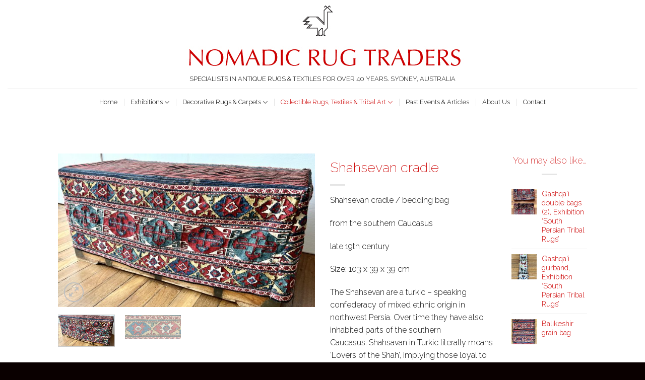

--- FILE ---
content_type: text/html; charset=UTF-8
request_url: https://nomadicrugtraders.com/product/shahsevan-cradle/
body_size: 21783
content:
<!DOCTYPE html>
<!--[if IE 9 ]> <html lang="en-AU" class="ie9 loading-site no-js"> <![endif]-->
<!--[if IE 8 ]> <html lang="en-AU" class="ie8 loading-site no-js"> <![endif]-->
<!--[if (gte IE 9)|!(IE)]><!--><html lang="en-AU" class="loading-site no-js"> <!--<![endif]-->
<head>
	<meta charset="UTF-8" />
	<link rel="profile" href="http://gmpg.org/xfn/11" />
	<link rel="pingback" href="https://nomadicrugtraders.com/xmlrpc.php" />

	<script>(function(html){html.className = html.className.replace(/\bno-js\b/,'js')})(document.documentElement);</script>
<meta name='robots' content='index, follow, max-image-preview:large, max-snippet:-1, max-video-preview:-1' />
<meta name="viewport" content="width=device-width, initial-scale=1, maximum-scale=1" />
	<!-- This site is optimized with the Yoast SEO plugin v19.6.1 - https://yoast.com/wordpress/plugins/seo/ -->
	<title>Shahsevan cradle - Nomadic Rug Traders</title>
	<link rel="canonical" href="https://nomadicrugtraders.com/product/shahsevan-cradle/" />
	<meta property="og:locale" content="en_US" />
	<meta property="og:type" content="article" />
	<meta property="og:title" content="Shahsevan cradle - Nomadic Rug Traders" />
	<meta property="og:description" content="Shahsevan cradle / bedding bag  from the southern Caucasus  late 19th century  Size: 103 x 39 x 39 cm  The Shahsevan are a turkic - speaking confederacy of mixed ethnic origin in northwest Persia. Over time they have also inhabited parts of the southern Caucasus. Shahsavan in Turkic literally means ‘Lovers of the Shah’, implying those loyal to the ruler.   Such rectangular bags were used for storing bedding and as a baby&#039;s cradle. They were made in three separate panels in sumak and plain weave. Many Caucasian or north Persian weavings are in ‘sumak’ technique, also a favourite technique for saddle bags and horsecovers. These weavings have provided fertile ground for collectors since there are many small domestic trappings upon which the women weavers have lavished their finest and most creative work. These items were cherished and passed down through the family." />
	<meta property="og:url" content="https://nomadicrugtraders.com/product/shahsevan-cradle/" />
	<meta property="og:site_name" content="Nomadic Rug Traders" />
	<meta property="article:modified_time" content="2024-06-11T06:46:43+00:00" />
	<meta property="og:image" content="https://nomadicrugtraders.com/wp-content/uploads/Sumak-bedding-bag-cradle-103-x-39-cm-11897-med.jpg" />
	<meta property="og:image:width" content="1420" />
	<meta property="og:image:height" content="850" />
	<meta property="og:image:type" content="image/jpeg" />
	<meta name="twitter:card" content="summary" />
	<script type="application/ld+json" class="yoast-schema-graph">{"@context":"https://schema.org","@graph":[{"@type":"WebPage","@id":"https://nomadicrugtraders.com/product/shahsevan-cradle/","url":"https://nomadicrugtraders.com/product/shahsevan-cradle/","name":"Shahsevan cradle - Nomadic Rug Traders","isPartOf":{"@id":"https://nomadicrugtraders.com/#website"},"primaryImageOfPage":{"@id":"https://nomadicrugtraders.com/product/shahsevan-cradle/#primaryimage"},"image":{"@id":"https://nomadicrugtraders.com/product/shahsevan-cradle/#primaryimage"},"thumbnailUrl":"https://nomadicrugtraders.com/wp-content/uploads/Sumak-bedding-bag-cradle-103-x-39-cm-11897-med.jpg","datePublished":"2022-11-10T06:20:11+00:00","dateModified":"2024-06-11T06:46:43+00:00","breadcrumb":{"@id":"https://nomadicrugtraders.com/product/shahsevan-cradle/#breadcrumb"},"inLanguage":"en-AU","potentialAction":[{"@type":"ReadAction","target":["https://nomadicrugtraders.com/product/shahsevan-cradle/"]}]},{"@type":"ImageObject","inLanguage":"en-AU","@id":"https://nomadicrugtraders.com/product/shahsevan-cradle/#primaryimage","url":"https://nomadicrugtraders.com/wp-content/uploads/Sumak-bedding-bag-cradle-103-x-39-cm-11897-med.jpg","contentUrl":"https://nomadicrugtraders.com/wp-content/uploads/Sumak-bedding-bag-cradle-103-x-39-cm-11897-med.jpg","width":1420,"height":850},{"@type":"BreadcrumbList","@id":"https://nomadicrugtraders.com/product/shahsevan-cradle/#breadcrumb","itemListElement":[{"@type":"ListItem","position":1,"name":"Home","item":"https://nomadicrugtraders.com/"},{"@type":"ListItem","position":2,"name":"Shop","item":"https://nomadicrugtraders.com/shop/"},{"@type":"ListItem","position":3,"name":"Shahsevan cradle"}]},{"@type":"WebSite","@id":"https://nomadicrugtraders.com/#website","url":"https://nomadicrugtraders.com/","name":"Nomadic Rug Traders","description":"SPECIALISTS IN ANTIQUE RUGS &amp; TEXTILES FOR OVER 40 YEARS. SYDNEY, AUSTRALIA","potentialAction":[{"@type":"SearchAction","target":{"@type":"EntryPoint","urlTemplate":"https://nomadicrugtraders.com/?s={search_term_string}"},"query-input":"required name=search_term_string"}],"inLanguage":"en-AU"}]}</script>
	<!-- / Yoast SEO plugin. -->


<link rel='dns-prefetch' href='//cdn.jsdelivr.net' />
<link rel='dns-prefetch' href='//fonts.googleapis.com' />
<link rel='dns-prefetch' href='//s.w.org' />
<link rel="alternate" type="application/rss+xml" title="Nomadic Rug Traders &raquo; Feed" href="https://nomadicrugtraders.com/feed/" />
<link rel="alternate" type="application/rss+xml" title="Nomadic Rug Traders &raquo; Comments Feed" href="https://nomadicrugtraders.com/comments/feed/" />
<link rel="prefetch" href="https://nomadicrugtraders.com/wp-content/themes/flatsome/assets/js/chunk.countup.fe2c1016.js" />
<link rel="prefetch" href="https://nomadicrugtraders.com/wp-content/themes/flatsome/assets/js/chunk.sticky-sidebar.a58a6557.js" />
<link rel="prefetch" href="https://nomadicrugtraders.com/wp-content/themes/flatsome/assets/js/chunk.tooltips.29144c1c.js" />
<link rel="prefetch" href="https://nomadicrugtraders.com/wp-content/themes/flatsome/assets/js/chunk.vendors-popups.947eca5c.js" />
<link rel="prefetch" href="https://nomadicrugtraders.com/wp-content/themes/flatsome/assets/js/chunk.vendors-slider.f0d2cbc9.js" />
<script type="text/javascript">
window._wpemojiSettings = {"baseUrl":"https:\/\/s.w.org\/images\/core\/emoji\/14.0.0\/72x72\/","ext":".png","svgUrl":"https:\/\/s.w.org\/images\/core\/emoji\/14.0.0\/svg\/","svgExt":".svg","source":{"concatemoji":"https:\/\/nomadicrugtraders.com\/wp-includes\/js\/wp-emoji-release.min.js?ver=6.0.11"}};
/*! This file is auto-generated */
!function(e,a,t){var n,r,o,i=a.createElement("canvas"),p=i.getContext&&i.getContext("2d");function s(e,t){var a=String.fromCharCode,e=(p.clearRect(0,0,i.width,i.height),p.fillText(a.apply(this,e),0,0),i.toDataURL());return p.clearRect(0,0,i.width,i.height),p.fillText(a.apply(this,t),0,0),e===i.toDataURL()}function c(e){var t=a.createElement("script");t.src=e,t.defer=t.type="text/javascript",a.getElementsByTagName("head")[0].appendChild(t)}for(o=Array("flag","emoji"),t.supports={everything:!0,everythingExceptFlag:!0},r=0;r<o.length;r++)t.supports[o[r]]=function(e){if(!p||!p.fillText)return!1;switch(p.textBaseline="top",p.font="600 32px Arial",e){case"flag":return s([127987,65039,8205,9895,65039],[127987,65039,8203,9895,65039])?!1:!s([55356,56826,55356,56819],[55356,56826,8203,55356,56819])&&!s([55356,57332,56128,56423,56128,56418,56128,56421,56128,56430,56128,56423,56128,56447],[55356,57332,8203,56128,56423,8203,56128,56418,8203,56128,56421,8203,56128,56430,8203,56128,56423,8203,56128,56447]);case"emoji":return!s([129777,127995,8205,129778,127999],[129777,127995,8203,129778,127999])}return!1}(o[r]),t.supports.everything=t.supports.everything&&t.supports[o[r]],"flag"!==o[r]&&(t.supports.everythingExceptFlag=t.supports.everythingExceptFlag&&t.supports[o[r]]);t.supports.everythingExceptFlag=t.supports.everythingExceptFlag&&!t.supports.flag,t.DOMReady=!1,t.readyCallback=function(){t.DOMReady=!0},t.supports.everything||(n=function(){t.readyCallback()},a.addEventListener?(a.addEventListener("DOMContentLoaded",n,!1),e.addEventListener("load",n,!1)):(e.attachEvent("onload",n),a.attachEvent("onreadystatechange",function(){"complete"===a.readyState&&t.readyCallback()})),(e=t.source||{}).concatemoji?c(e.concatemoji):e.wpemoji&&e.twemoji&&(c(e.twemoji),c(e.wpemoji)))}(window,document,window._wpemojiSettings);
</script>
<style type="text/css">
img.wp-smiley,
img.emoji {
	display: inline !important;
	border: none !important;
	box-shadow: none !important;
	height: 1em !important;
	width: 1em !important;
	margin: 0 0.07em !important;
	vertical-align: -0.1em !important;
	background: none !important;
	padding: 0 !important;
}
</style>
	<style id='wp-block-library-inline-css' type='text/css'>
:root{--wp-admin-theme-color:#007cba;--wp-admin-theme-color--rgb:0,124,186;--wp-admin-theme-color-darker-10:#006ba1;--wp-admin-theme-color-darker-10--rgb:0,107,161;--wp-admin-theme-color-darker-20:#005a87;--wp-admin-theme-color-darker-20--rgb:0,90,135;--wp-admin-border-width-focus:2px}@media (-webkit-min-device-pixel-ratio:2),(min-resolution:192dpi){:root{--wp-admin-border-width-focus:1.5px}}:root{--wp--preset--font-size--normal:16px;--wp--preset--font-size--huge:42px}:root .has-very-light-gray-background-color{background-color:#eee}:root .has-very-dark-gray-background-color{background-color:#313131}:root .has-very-light-gray-color{color:#eee}:root .has-very-dark-gray-color{color:#313131}:root .has-vivid-green-cyan-to-vivid-cyan-blue-gradient-background{background:linear-gradient(135deg,#00d084,#0693e3)}:root .has-purple-crush-gradient-background{background:linear-gradient(135deg,#34e2e4,#4721fb 50%,#ab1dfe)}:root .has-hazy-dawn-gradient-background{background:linear-gradient(135deg,#faaca8,#dad0ec)}:root .has-subdued-olive-gradient-background{background:linear-gradient(135deg,#fafae1,#67a671)}:root .has-atomic-cream-gradient-background{background:linear-gradient(135deg,#fdd79a,#004a59)}:root .has-nightshade-gradient-background{background:linear-gradient(135deg,#330968,#31cdcf)}:root .has-midnight-gradient-background{background:linear-gradient(135deg,#020381,#2874fc)}.has-regular-font-size{font-size:1em}.has-larger-font-size{font-size:2.625em}.has-normal-font-size{font-size:var(--wp--preset--font-size--normal)}.has-huge-font-size{font-size:var(--wp--preset--font-size--huge)}.has-text-align-center{text-align:center}.has-text-align-left{text-align:left}.has-text-align-right{text-align:right}#end-resizable-editor-section{display:none}.aligncenter{clear:both}.items-justified-left{justify-content:flex-start}.items-justified-center{justify-content:center}.items-justified-right{justify-content:flex-end}.items-justified-space-between{justify-content:space-between}.screen-reader-text{border:0;clip:rect(1px,1px,1px,1px);-webkit-clip-path:inset(50%);clip-path:inset(50%);height:1px;margin:-1px;overflow:hidden;padding:0;position:absolute;width:1px;word-wrap:normal!important}.screen-reader-text:focus{background-color:#ddd;clip:auto!important;-webkit-clip-path:none;clip-path:none;color:#444;display:block;font-size:1em;height:auto;left:5px;line-height:normal;padding:15px 23px 14px;text-decoration:none;top:5px;width:auto;z-index:100000}html :where(.has-border-color),html :where([style*=border-width]){border-style:solid}html :where(img[class*=wp-image-]){height:auto;max-width:100%}
</style>
<link rel='stylesheet' id='photoswipe-css'  href='https://nomadicrugtraders.com/wp-content/plugins/woocommerce/assets/css/photoswipe/photoswipe.min.css?ver=6.8.2' type='text/css' media='all' />
<link rel='stylesheet' id='photoswipe-default-skin-css'  href='https://nomadicrugtraders.com/wp-content/plugins/woocommerce/assets/css/photoswipe/default-skin/default-skin.min.css?ver=6.8.2' type='text/css' media='all' />
<style id='woocommerce-inline-inline-css' type='text/css'>
.woocommerce form .form-row .required { visibility: visible; }
</style>
<link rel='stylesheet' id='flatsome-main-css'  href='https://nomadicrugtraders.com/wp-content/themes/flatsome/assets/css/flatsome.css?ver=3.15.4' type='text/css' media='all' />
<style id='flatsome-main-inline-css' type='text/css'>
@font-face {
				font-family: "fl-icons";
				font-display: block;
				src: url(https://nomadicrugtraders.com/wp-content/themes/flatsome/assets/css/icons/fl-icons.eot?v=3.15.4);
				src:
					url(https://nomadicrugtraders.com/wp-content/themes/flatsome/assets/css/icons/fl-icons.eot#iefix?v=3.15.4) format("embedded-opentype"),
					url(https://nomadicrugtraders.com/wp-content/themes/flatsome/assets/css/icons/fl-icons.woff2?v=3.15.4) format("woff2"),
					url(https://nomadicrugtraders.com/wp-content/themes/flatsome/assets/css/icons/fl-icons.ttf?v=3.15.4) format("truetype"),
					url(https://nomadicrugtraders.com/wp-content/themes/flatsome/assets/css/icons/fl-icons.woff?v=3.15.4) format("woff"),
					url(https://nomadicrugtraders.com/wp-content/themes/flatsome/assets/css/icons/fl-icons.svg?v=3.15.4#fl-icons) format("svg");
			}
</style>
<link rel='stylesheet' id='flatsome-shop-css'  href='https://nomadicrugtraders.com/wp-content/themes/flatsome/assets/css/flatsome-shop.css?ver=3.15.4' type='text/css' media='all' />
<link rel='stylesheet' id='flatsome-style-css'  href='https://nomadicrugtraders.com/wp-content/themes/flatsome/style.css?ver=3.15.4' type='text/css' media='all' />
<link rel='stylesheet' id='flatsome-googlefonts-css'  href='//fonts.googleapis.com/css?family=Raleway%3Aregular%2C200%2C300%2C300%7CDancing+Script%3Aregular%2C400&#038;display=swap&#038;ver=3.9' type='text/css' media='all' />
<script type='text/javascript' src='https://nomadicrugtraders.com/wp-includes/js/jquery/jquery.min.js?ver=3.6.0' id='jquery-core-js'></script>
<script type='text/javascript' src='https://nomadicrugtraders.com/wp-includes/js/jquery/jquery-migrate.min.js?ver=3.3.2' id='jquery-migrate-js'></script>
<link rel="https://api.w.org/" href="https://nomadicrugtraders.com/wp-json/" /><link rel="alternate" type="application/json" href="https://nomadicrugtraders.com/wp-json/wp/v2/product/2669" /><link rel="EditURI" type="application/rsd+xml" title="RSD" href="https://nomadicrugtraders.com/xmlrpc.php?rsd" />
<link rel="wlwmanifest" type="application/wlwmanifest+xml" href="https://nomadicrugtraders.com/wp-includes/wlwmanifest.xml" /> 
<meta name="generator" content="WordPress 6.0.11" />
<meta name="generator" content="WooCommerce 6.8.2" />
<link rel='shortlink' href='https://nomadicrugtraders.com/?p=2669' />
<link rel="alternate" type="application/json+oembed" href="https://nomadicrugtraders.com/wp-json/oembed/1.0/embed?url=https%3A%2F%2Fnomadicrugtraders.com%2Fproduct%2Fshahsevan-cradle%2F" />
<link rel="alternate" type="text/xml+oembed" href="https://nomadicrugtraders.com/wp-json/oembed/1.0/embed?url=https%3A%2F%2Fnomadicrugtraders.com%2Fproduct%2Fshahsevan-cradle%2F&#038;format=xml" />
<style>.bg{opacity: 0; transition: opacity 1s; -webkit-transition: opacity 1s;} .bg-loaded{opacity: 1;}</style><!--[if IE]><link rel="stylesheet" type="text/css" href="https://nomadicrugtraders.com/wp-content/themes/flatsome/assets/css/ie-fallback.css"><script src="//cdnjs.cloudflare.com/ajax/libs/html5shiv/3.6.1/html5shiv.js"></script><script>var head = document.getElementsByTagName('head')[0],style = document.createElement('style');style.type = 'text/css';style.styleSheet.cssText = ':before,:after{content:none !important';head.appendChild(style);setTimeout(function(){head.removeChild(style);}, 0);</script><script src="https://nomadicrugtraders.com/wp-content/themes/flatsome/assets/libs/ie-flexibility.js"></script><![endif]-->	<noscript><style>.woocommerce-product-gallery{ opacity: 1 !important; }</style></noscript>
	<link rel="icon" href="https://nomadicrugtraders.com/wp-content/uploads/fav-icon.jpg" sizes="32x32" />
<link rel="icon" href="https://nomadicrugtraders.com/wp-content/uploads/fav-icon.jpg" sizes="192x192" />
<link rel="apple-touch-icon" href="https://nomadicrugtraders.com/wp-content/uploads/fav-icon.jpg" />
<meta name="msapplication-TileImage" content="https://nomadicrugtraders.com/wp-content/uploads/fav-icon.jpg" />
<style id="custom-css" type="text/css">:root {--primary-color: #cc0000;}.header-main{height: 176px}#logo img{max-height: 176px}#logo{width:586px;}#logo img{padding:2px 0;}.header-bottom{min-height: 54px}.header-top{min-height: 30px}.transparent .header-main{height: 90px}.transparent #logo img{max-height: 90px}.has-transparent + .page-title:first-of-type,.has-transparent + #main > .page-title,.has-transparent + #main > div > .page-title,.has-transparent + #main .page-header-wrapper:first-of-type .page-title{padding-top: 140px;}.header.show-on-scroll,.stuck .header-main{height:70px!important}.stuck #logo img{max-height: 70px!important}.header-bottom {background-color: rgba(241,241,241,0)}.header-main .nav > li > a{line-height: 72px }.stuck .header-main .nav > li > a{line-height: 50px }.header-bottom-nav > li > a{line-height: 16px }@media (max-width: 549px) {.header-main{height: 141px}#logo img{max-height: 141px}}/* Color */.accordion-title.active, .has-icon-bg .icon .icon-inner,.logo a, .primary.is-underline, .primary.is-link, .badge-outline .badge-inner, .nav-outline > li.active> a,.nav-outline >li.active > a, .cart-icon strong,[data-color='primary'], .is-outline.primary{color: #cc0000;}/* Color !important */[data-text-color="primary"]{color: #cc0000!important;}/* Background Color */[data-text-bg="primary"]{background-color: #cc0000;}/* Background */.scroll-to-bullets a,.featured-title, .label-new.menu-item > a:after, .nav-pagination > li > .current,.nav-pagination > li > span:hover,.nav-pagination > li > a:hover,.has-hover:hover .badge-outline .badge-inner,button[type="submit"], .button.wc-forward:not(.checkout):not(.checkout-button), .button.submit-button, .button.primary:not(.is-outline),.featured-table .title,.is-outline:hover, .has-icon:hover .icon-label,.nav-dropdown-bold .nav-column li > a:hover, .nav-dropdown.nav-dropdown-bold > li > a:hover, .nav-dropdown-bold.dark .nav-column li > a:hover, .nav-dropdown.nav-dropdown-bold.dark > li > a:hover, .header-vertical-menu__opener ,.is-outline:hover, .tagcloud a:hover,.grid-tools a, input[type='submit']:not(.is-form), .box-badge:hover .box-text, input.button.alt,.nav-box > li > a:hover,.nav-box > li.active > a,.nav-pills > li.active > a ,.current-dropdown .cart-icon strong, .cart-icon:hover strong, .nav-line-bottom > li > a:before, .nav-line-grow > li > a:before, .nav-line > li > a:before,.banner, .header-top, .slider-nav-circle .flickity-prev-next-button:hover svg, .slider-nav-circle .flickity-prev-next-button:hover .arrow, .primary.is-outline:hover, .button.primary:not(.is-outline), input[type='submit'].primary, input[type='submit'].primary, input[type='reset'].button, input[type='button'].primary, .badge-inner{background-color: #cc0000;}/* Border */.nav-vertical.nav-tabs > li.active > a,.scroll-to-bullets a.active,.nav-pagination > li > .current,.nav-pagination > li > span:hover,.nav-pagination > li > a:hover,.has-hover:hover .badge-outline .badge-inner,.accordion-title.active,.featured-table,.is-outline:hover, .tagcloud a:hover,blockquote, .has-border, .cart-icon strong:after,.cart-icon strong,.blockUI:before, .processing:before,.loading-spin, .slider-nav-circle .flickity-prev-next-button:hover svg, .slider-nav-circle .flickity-prev-next-button:hover .arrow, .primary.is-outline:hover{border-color: #cc0000}.nav-tabs > li.active > a{border-top-color: #cc0000}.widget_shopping_cart_content .blockUI.blockOverlay:before { border-left-color: #cc0000 }.woocommerce-checkout-review-order .blockUI.blockOverlay:before { border-left-color: #cc0000 }/* Fill */.slider .flickity-prev-next-button:hover svg,.slider .flickity-prev-next-button:hover .arrow{fill: #cc0000;}/* Background Color */[data-icon-label]:after, .secondary.is-underline:hover,.secondary.is-outline:hover,.icon-label,.button.secondary:not(.is-outline),.button.alt:not(.is-outline), .badge-inner.on-sale, .button.checkout, .single_add_to_cart_button, .current .breadcrumb-step{ background-color:#0a0a0a; }[data-text-bg="secondary"]{background-color: #0a0a0a;}/* Color */.secondary.is-underline,.secondary.is-link, .secondary.is-outline,.stars a.active, .star-rating:before, .woocommerce-page .star-rating:before,.star-rating span:before, .color-secondary{color: #0a0a0a}/* Color !important */[data-text-color="secondary"]{color: #0a0a0a!important;}/* Border */.secondary.is-outline:hover{border-color:#0a0a0a}body{font-size: 100%;}@media screen and (max-width: 549px){body{font-size: 100%;}}body{font-family:"Raleway", sans-serif}body{font-weight: 300}body{color: #0a0a0a}.nav > li > a {font-family:"Raleway", sans-serif;}.mobile-sidebar-levels-2 .nav > li > ul > li > a {font-family:"Raleway", sans-serif;}.nav > li > a {font-weight: 300;}.mobile-sidebar-levels-2 .nav > li > ul > li > a {font-weight: 300;}h1,h2,h3,h4,h5,h6,.heading-font, .off-canvas-center .nav-sidebar.nav-vertical > li > a{font-family: "Raleway", sans-serif;}h1,h2,h3,h4,h5,h6,.heading-font,.banner h1,.banner h2{font-weight: 200;}h1,h2,h3,h4,h5,h6,.heading-font{color: #cc0000;}.alt-font{font-family: "Dancing Script", sans-serif;}.alt-font{font-weight: 400!important;}.header:not(.transparent) .header-bottom-nav.nav > li > a{color: #0a0a0a;}.header:not(.transparent) .header-bottom-nav.nav > li > a:hover,.header:not(.transparent) .header-bottom-nav.nav > li.active > a,.header:not(.transparent) .header-bottom-nav.nav > li.current > a,.header:not(.transparent) .header-bottom-nav.nav > li > a.active,.header:not(.transparent) .header-bottom-nav.nav > li > a.current{color: #cc0000;}.header-bottom-nav.nav-line-bottom > li > a:before,.header-bottom-nav.nav-line-grow > li > a:before,.header-bottom-nav.nav-line > li > a:before,.header-bottom-nav.nav-box > li > a:hover,.header-bottom-nav.nav-box > li.active > a,.header-bottom-nav.nav-pills > li > a:hover,.header-bottom-nav.nav-pills > li.active > a{color:#FFF!important;background-color: #cc0000;}a{color: #cc0000;}.current .breadcrumb-step, [data-icon-label]:after, .button#place_order,.button.checkout,.checkout-button,.single_add_to_cart_button.button{background-color: #cc0000!important }.has-equal-box-heights .box-image {padding-top: 121%;}.badge-inner.on-sale{background-color: #cc0000}.star-rating span:before,.star-rating:before, .woocommerce-page .star-rating:before, .stars a:hover:after, .stars a.active:after{color: #dd9933}.shop-page-title.featured-title .title-bg{ background-image: url(https://nomadicrugtraders.com/wp-content/uploads/Sumak-bedding-bag-cradle-103-x-39-cm-11897-med.jpg)!important;}@media screen and (min-width: 550px){.products .box-vertical .box-image{min-width: 300px!important;width: 300px!important;}}.absolute-footer, html{background-color: #0a0000}.page-title-small + main .product-container > .row{padding-top:0;}.label-new.menu-item > a:after{content:"New";}.label-hot.menu-item > a:after{content:"Hot";}.label-sale.menu-item > a:after{content:"Sale";}.label-popular.menu-item > a:after{content:"Popular";}</style>		<style type="text/css" id="wp-custom-css">
			.page-title-inner .is-small, .woocommerce-ordering, .woocommerce-result-count, .woocommerce-tabs  {
    DISPLAY: none;
}h1.shop-page-title.is-xlarge {
    margin: 0px;
	text-align: center;
}.logo-tagline {
    font-style: normal;
    font-size: 0.8em;
    line-height: 1;
    margin: 0.85em 0;
}
.subcategories {
	list-style:none;
	text-align:center;
}
.subcategories li {
	display:inline;
	margin:10px;
	padding:10px;
	
}
.subcategories li a:hover {
	text-decoration:underline;
}
.subcategories li a {
	font-size:12px;
}
.sub-menu {
	padding:10px;
}
.sub-menu .menu-item a {
	font-size:12px;
}
.category .page-title {
	display:none;
}
/* .row-masonry
{
	    display: flex!important;
    flex-direction: row-reverse;
    flex-wrap: wrap;
    align-content: center;
    justify-content: flex-end;
    align-items: flex-start;
} */
.is-small, .is-small.button {
    font-size: 1em;
    font-weight: 900;
    padding: 12px;
}
.term-special-sale .badge {
height: 4em!important;
}		</style>
		</head>

<body class="product-template-default single single-product postid-2669 theme-flatsome woocommerce woocommerce-page woocommerce-no-js lightbox nav-dropdown-has-arrow nav-dropdown-has-shadow nav-dropdown-has-border">

<svg xmlns="http://www.w3.org/2000/svg" viewBox="0 0 0 0" width="0" height="0" focusable="false" role="none" style="visibility: hidden; position: absolute; left: -9999px; overflow: hidden;" ><defs><filter id="wp-duotone-dark-grayscale"><feColorMatrix color-interpolation-filters="sRGB" type="matrix" values=" .299 .587 .114 0 0 .299 .587 .114 0 0 .299 .587 .114 0 0 .299 .587 .114 0 0 " /><feComponentTransfer color-interpolation-filters="sRGB" ><feFuncR type="table" tableValues="0 0.4980392156862745" /><feFuncG type="table" tableValues="0 0.4980392156862745" /><feFuncB type="table" tableValues="0 0.4980392156862745" /><feFuncA type="table" tableValues="1 1" /></feComponentTransfer><feComposite in2="SourceGraphic" operator="in" /></filter></defs></svg><svg xmlns="http://www.w3.org/2000/svg" viewBox="0 0 0 0" width="0" height="0" focusable="false" role="none" style="visibility: hidden; position: absolute; left: -9999px; overflow: hidden;" ><defs><filter id="wp-duotone-grayscale"><feColorMatrix color-interpolation-filters="sRGB" type="matrix" values=" .299 .587 .114 0 0 .299 .587 .114 0 0 .299 .587 .114 0 0 .299 .587 .114 0 0 " /><feComponentTransfer color-interpolation-filters="sRGB" ><feFuncR type="table" tableValues="0 1" /><feFuncG type="table" tableValues="0 1" /><feFuncB type="table" tableValues="0 1" /><feFuncA type="table" tableValues="1 1" /></feComponentTransfer><feComposite in2="SourceGraphic" operator="in" /></filter></defs></svg><svg xmlns="http://www.w3.org/2000/svg" viewBox="0 0 0 0" width="0" height="0" focusable="false" role="none" style="visibility: hidden; position: absolute; left: -9999px; overflow: hidden;" ><defs><filter id="wp-duotone-purple-yellow"><feColorMatrix color-interpolation-filters="sRGB" type="matrix" values=" .299 .587 .114 0 0 .299 .587 .114 0 0 .299 .587 .114 0 0 .299 .587 .114 0 0 " /><feComponentTransfer color-interpolation-filters="sRGB" ><feFuncR type="table" tableValues="0.5490196078431373 0.9882352941176471" /><feFuncG type="table" tableValues="0 1" /><feFuncB type="table" tableValues="0.7176470588235294 0.2549019607843137" /><feFuncA type="table" tableValues="1 1" /></feComponentTransfer><feComposite in2="SourceGraphic" operator="in" /></filter></defs></svg><svg xmlns="http://www.w3.org/2000/svg" viewBox="0 0 0 0" width="0" height="0" focusable="false" role="none" style="visibility: hidden; position: absolute; left: -9999px; overflow: hidden;" ><defs><filter id="wp-duotone-blue-red"><feColorMatrix color-interpolation-filters="sRGB" type="matrix" values=" .299 .587 .114 0 0 .299 .587 .114 0 0 .299 .587 .114 0 0 .299 .587 .114 0 0 " /><feComponentTransfer color-interpolation-filters="sRGB" ><feFuncR type="table" tableValues="0 1" /><feFuncG type="table" tableValues="0 0.2784313725490196" /><feFuncB type="table" tableValues="0.592156862745098 0.2784313725490196" /><feFuncA type="table" tableValues="1 1" /></feComponentTransfer><feComposite in2="SourceGraphic" operator="in" /></filter></defs></svg><svg xmlns="http://www.w3.org/2000/svg" viewBox="0 0 0 0" width="0" height="0" focusable="false" role="none" style="visibility: hidden; position: absolute; left: -9999px; overflow: hidden;" ><defs><filter id="wp-duotone-midnight"><feColorMatrix color-interpolation-filters="sRGB" type="matrix" values=" .299 .587 .114 0 0 .299 .587 .114 0 0 .299 .587 .114 0 0 .299 .587 .114 0 0 " /><feComponentTransfer color-interpolation-filters="sRGB" ><feFuncR type="table" tableValues="0 0" /><feFuncG type="table" tableValues="0 0.6470588235294118" /><feFuncB type="table" tableValues="0 1" /><feFuncA type="table" tableValues="1 1" /></feComponentTransfer><feComposite in2="SourceGraphic" operator="in" /></filter></defs></svg><svg xmlns="http://www.w3.org/2000/svg" viewBox="0 0 0 0" width="0" height="0" focusable="false" role="none" style="visibility: hidden; position: absolute; left: -9999px; overflow: hidden;" ><defs><filter id="wp-duotone-magenta-yellow"><feColorMatrix color-interpolation-filters="sRGB" type="matrix" values=" .299 .587 .114 0 0 .299 .587 .114 0 0 .299 .587 .114 0 0 .299 .587 .114 0 0 " /><feComponentTransfer color-interpolation-filters="sRGB" ><feFuncR type="table" tableValues="0.7803921568627451 1" /><feFuncG type="table" tableValues="0 0.9490196078431372" /><feFuncB type="table" tableValues="0.3529411764705883 0.4705882352941176" /><feFuncA type="table" tableValues="1 1" /></feComponentTransfer><feComposite in2="SourceGraphic" operator="in" /></filter></defs></svg><svg xmlns="http://www.w3.org/2000/svg" viewBox="0 0 0 0" width="0" height="0" focusable="false" role="none" style="visibility: hidden; position: absolute; left: -9999px; overflow: hidden;" ><defs><filter id="wp-duotone-purple-green"><feColorMatrix color-interpolation-filters="sRGB" type="matrix" values=" .299 .587 .114 0 0 .299 .587 .114 0 0 .299 .587 .114 0 0 .299 .587 .114 0 0 " /><feComponentTransfer color-interpolation-filters="sRGB" ><feFuncR type="table" tableValues="0.6509803921568628 0.403921568627451" /><feFuncG type="table" tableValues="0 1" /><feFuncB type="table" tableValues="0.4470588235294118 0.4" /><feFuncA type="table" tableValues="1 1" /></feComponentTransfer><feComposite in2="SourceGraphic" operator="in" /></filter></defs></svg><svg xmlns="http://www.w3.org/2000/svg" viewBox="0 0 0 0" width="0" height="0" focusable="false" role="none" style="visibility: hidden; position: absolute; left: -9999px; overflow: hidden;" ><defs><filter id="wp-duotone-blue-orange"><feColorMatrix color-interpolation-filters="sRGB" type="matrix" values=" .299 .587 .114 0 0 .299 .587 .114 0 0 .299 .587 .114 0 0 .299 .587 .114 0 0 " /><feComponentTransfer color-interpolation-filters="sRGB" ><feFuncR type="table" tableValues="0.09803921568627451 1" /><feFuncG type="table" tableValues="0 0.6627450980392157" /><feFuncB type="table" tableValues="0.8470588235294118 0.4196078431372549" /><feFuncA type="table" tableValues="1 1" /></feComponentTransfer><feComposite in2="SourceGraphic" operator="in" /></filter></defs></svg>
<a class="skip-link screen-reader-text" href="#main">Skip to content</a>

<div id="wrapper">

	
	<header id="header" class="header header-full-width has-sticky sticky-jump">
		<div class="header-wrapper">
			<div id="masthead" class="header-main show-logo-center hide-for-sticky">
      <div class="header-inner flex-row container logo-center medium-logo-center" role="navigation">

          <!-- Logo -->
          <div id="logo" class="flex-col logo">
            
<!-- Header logo -->
<a href="https://nomadicrugtraders.com/" title="Nomadic Rug Traders - SPECIALISTS IN ANTIQUE RUGS &amp; TEXTILES FOR OVER 40 YEARS. SYDNEY, AUSTRALIA" rel="home">
		<img width="559" height="134" src="https://nomadicrugtraders.com/wp-content/uploads/logo1.jpg" class="header_logo header-logo" alt="Nomadic Rug Traders"/><img  width="559" height="134" src="https://nomadicrugtraders.com/wp-content/uploads/logo1.jpg" class="header-logo-dark" alt="Nomadic Rug Traders"/></a>
<p class="logo-tagline">SPECIALISTS IN ANTIQUE RUGS &amp; TEXTILES FOR OVER 40 YEARS. SYDNEY, AUSTRALIA</p>          </div>

          <!-- Mobile Left Elements -->
          <div class="flex-col show-for-medium flex-left">
            <ul class="mobile-nav nav nav-left ">
                          </ul>
          </div>

          <!-- Left Elements -->
          <div class="flex-col hide-for-medium flex-left
            ">
            <ul class="header-nav header-nav-main nav nav-left  nav-box" >
                          </ul>
          </div>

          <!-- Right Elements -->
          <div class="flex-col hide-for-medium flex-right">
            <ul class="header-nav header-nav-main nav nav-right  nav-box">
                          </ul>
          </div>

          <!-- Mobile Right Elements -->
          <div class="flex-col show-for-medium flex-right">
            <ul class="mobile-nav nav nav-right ">
              <li class="nav-icon has-icon">
  		<a href="#" data-open="#main-menu" data-pos="left" data-bg="main-menu-overlay" data-color="" class="is-small" aria-label="Menu" aria-controls="main-menu" aria-expanded="false">
		
		  <i class="icon-menu" ></i>
		  		</a>
	</li>            </ul>
          </div>

      </div>
     
            <div class="container"><div class="top-divider full-width"></div></div>
      </div><div id="wide-nav" class="header-bottom wide-nav flex-has-center hide-for-medium">
    <div class="flex-row container">

            
                        <div class="flex-col hide-for-medium flex-center">
                <ul class="nav header-nav header-bottom-nav nav-center  nav-divided nav-spacing-xlarge">
                    <li id="menu-item-1523" class="menu-item menu-item-type-post_type menu-item-object-page menu-item-home menu-item-1523 menu-item-design-default"><a href="https://nomadicrugtraders.com/" class="nav-top-link">Home</a></li>
<li id="menu-item-2813" class="menu-item menu-item-type-post_type menu-item-object-page menu-item-has-children menu-item-2813 menu-item-design-default has-dropdown"><a href="https://nomadicrugtraders.com/exhibitions/" class="nav-top-link">Exhibitions<i class="icon-angle-down" ></i></a>
<ul class="sub-menu nav-dropdown nav-dropdown-default">
	<li id="menu-item-1582" class="menu-item menu-item-type-taxonomy menu-item-object-product_cat menu-item-1582"><a href="https://nomadicrugtraders.com/product-category/past-sales/">Past Sales</a></li>
</ul>
</li>
<li id="menu-item-1581" class="menu-item menu-item-type-taxonomy menu-item-object-product_cat menu-item-has-children menu-item-1581 menu-item-design-default has-dropdown"><a href="https://nomadicrugtraders.com/product-category/decorative-rugs-carpets/" class="nav-top-link">Decorative Rugs &amp; Carpets<i class="icon-angle-down" ></i></a>
<ul class="sub-menu nav-dropdown nav-dropdown-default">
	<li id="menu-item-1815" class="menu-item menu-item-type-taxonomy menu-item-object-product_cat menu-item-1815"><a href="https://nomadicrugtraders.com/product-category/decorative-rugs-carpets/room-size-carpets/">Room Size Carpets &#038; Runners</a></li>
	<li id="menu-item-1816" class="menu-item menu-item-type-taxonomy menu-item-object-product_cat menu-item-1816"><a href="https://nomadicrugtraders.com/product-category/decorative-rugs-carpets/scatter-rugs/">Scatter Rugs</a></li>
	<li id="menu-item-1817" class="menu-item menu-item-type-taxonomy menu-item-object-product_cat menu-item-1817"><a href="https://nomadicrugtraders.com/product-category/decorative-rugs-carpets/runners/">Runners</a></li>
</ul>
</li>
<li id="menu-item-1848" class="menu-item menu-item-type-taxonomy menu-item-object-product_cat current-product-ancestor current-menu-parent current-product-parent menu-item-has-children menu-item-1848 active menu-item-design-default has-dropdown"><a href="https://nomadicrugtraders.com/product-category/collectible-rugs-textiles-tribal-art/" class="nav-top-link">Collectible Rugs, Textiles &amp; Tribal Art<i class="icon-angle-down" ></i></a>
<ul class="sub-menu nav-dropdown nav-dropdown-default">
	<li id="menu-item-1849" class="menu-item menu-item-type-taxonomy menu-item-object-product_cat current-product-ancestor current-menu-parent current-product-parent menu-item-1849 active"><a href="https://nomadicrugtraders.com/product-category/collectible-rugs-textiles-tribal-art/caucasian-village-rugs-and-kilims/">Caucasian Rugs</a></li>
	<li id="menu-item-1850" class="menu-item menu-item-type-taxonomy menu-item-object-product_cat menu-item-1850"><a href="https://nomadicrugtraders.com/product-category/collectible-rugs-textiles-tribal-art/central-asian-and-chinese-rugs-and-textiles/">Central Asian &amp; Chinese Rugs</a></li>
	<li id="menu-item-1851" class="menu-item menu-item-type-taxonomy menu-item-object-product_cat current-product-ancestor current-menu-parent current-product-parent menu-item-1851 active"><a href="https://nomadicrugtraders.com/product-category/collectible-rugs-textiles-tribal-art/persian-tribal-rugs-and-kilims/">Persian Tribal &amp; Village Rugs</a></li>
	<li id="menu-item-1854" class="menu-item menu-item-type-taxonomy menu-item-object-product_cat menu-item-1854"><a href="https://nomadicrugtraders.com/product-category/collectible-rugs-textiles-tribal-art/southeast-asian-textiles-and-tribal-art/">Southeast Asian Textiles &amp; Tribal Art</a></li>
	<li id="menu-item-1855" class="menu-item menu-item-type-taxonomy menu-item-object-product_cat menu-item-1855"><a href="https://nomadicrugtraders.com/product-category/collectible-rugs-textiles-tribal-art/turkish-rugs-kilims-and-textiles/">Turkish Rugs, Kilims &amp; Textiles</a></li>
	<li id="menu-item-2632" class="menu-item menu-item-type-taxonomy menu-item-object-product_cat menu-item-2632"><a href="https://nomadicrugtraders.com/product-category/collectible-rugs-textiles-tribal-art/indian-carpets-textiles/">Indian &amp; other Carpets &amp; Textiles</a></li>
</ul>
</li>
<li id="menu-item-1540" class="menu-item menu-item-type-taxonomy menu-item-object-category menu-item-1540 menu-item-design-default"><a href="https://nomadicrugtraders.com/category/exhibitions-articles/" class="nav-top-link">Past Events &#038; Articles</a></li>
<li id="menu-item-1528" class="menu-item menu-item-type-post_type menu-item-object-page menu-item-1528 menu-item-design-default"><a href="https://nomadicrugtraders.com/about-nrt-contact/" class="nav-top-link">About Us</a></li>
<li id="menu-item-1747" class="menu-item menu-item-type-post_type menu-item-object-page menu-item-1747 menu-item-design-default"><a href="https://nomadicrugtraders.com/contact/" class="nav-top-link">Contact</a></li>
                </ul>
            </div>
            
            
            
    </div>
</div>

<div class="header-bg-container fill"><div class="header-bg-image fill"></div><div class="header-bg-color fill"></div></div>		</div>
	</header>

	<div class="page-title shop-page-title product-page-title">
	<div class="page-title-inner flex-row medium-flex-wrap container">
	  <div class="flex-col flex-grow medium-text-center">
	  		<div class="is-small">
	<nav class="woocommerce-breadcrumb breadcrumbs "><a href="https://nomadicrugtraders.com/product-category/collectible-rugs-textiles-tribal-art/">Collectible Rugs, Textiles &amp; Tribal Art</a> <span class="divider">&#47;</span> <a href="https://nomadicrugtraders.com/product-category/collectible-rugs-textiles-tribal-art/persian-tribal-rugs-and-kilims/">Persian Tribal &amp; Village Rugs</a></nav></div>
	  </div>
	  
	   <div class="flex-col medium-text-center">
		   	<ul class="next-prev-thumbs is-small ">         <li class="prod-dropdown has-dropdown">
               <a href="https://nomadicrugtraders.com/product/kuba-zejwa-rug-2/"  rel="next" class="button icon is-outline circle">
                  <i class="icon-angle-left" ></i>              </a>
              <div class="nav-dropdown">
                <a title="Kuba Zejwa rug, $3,850" href="https://nomadicrugtraders.com/product/kuba-zejwa-rug-2/">
                <img width="100" height="100" src="https://nomadicrugtraders.com/wp-content/uploads/Kuba-Sejwa-155-x-135-cm-11518-med-100x100.jpg" class="attachment-woocommerce_gallery_thumbnail size-woocommerce_gallery_thumbnail wp-post-image" alt="" loading="lazy" srcset="https://nomadicrugtraders.com/wp-content/uploads/Kuba-Sejwa-155-x-135-cm-11518-med-100x100.jpg 100w, https://nomadicrugtraders.com/wp-content/uploads/Kuba-Sejwa-155-x-135-cm-11518-med-150x150.jpg 150w" sizes="(max-width: 100px) 100vw, 100px" /></a>
              </div>
          </li>
               <li class="prod-dropdown has-dropdown">
               <a href="https://nomadicrugtraders.com/product/ersari-main-tent-carpet/" rel="next" class="button icon is-outline circle">
                  <i class="icon-angle-right" ></i>              </a>
              <div class="nav-dropdown">
                  <a title="Ersari main tent carpet" href="https://nomadicrugtraders.com/product/ersari-main-tent-carpet/">
                  <img width="100" height="100" src="https://nomadicrugtraders.com/wp-content/uploads/Ersari-carpet-290-x-264-cm-10211-med-100x100.jpg" class="attachment-woocommerce_gallery_thumbnail size-woocommerce_gallery_thumbnail wp-post-image" alt="" loading="lazy" srcset="https://nomadicrugtraders.com/wp-content/uploads/Ersari-carpet-290-x-264-cm-10211-med-100x100.jpg 100w, https://nomadicrugtraders.com/wp-content/uploads/Ersari-carpet-290-x-264-cm-10211-med-150x150.jpg 150w" sizes="(max-width: 100px) 100vw, 100px" /></a>
              </div>
          </li>
      </ul>	   </div>
	</div>
</div>

	<main id="main" class="">

	<div class="shop-container">
		
			<div class="container">
	<div class="woocommerce-notices-wrapper"></div></div>
<div id="product-2669" class="product type-product post-2669 status-publish first instock product_cat-caucasian-village-rugs-and-kilims product_cat-collectible-rugs-textiles-tribal-art product_cat-persian-tribal-rugs-and-kilims has-post-thumbnail shipping-taxable product-type-simple">
	<div class="product-container">

<div class="product-main">
	<div class="row content-row mb-0">

		<div class="product-gallery col large-6">
		
<div class="product-images relative mb-half has-hover woocommerce-product-gallery woocommerce-product-gallery--with-images woocommerce-product-gallery--columns-4 images" data-columns="4">

  <div class="badge-container is-larger absolute left top z-1">
</div>

  <div class="image-tools absolute top show-on-hover right z-3">
      </div>

  <figure class="woocommerce-product-gallery__wrapper product-gallery-slider slider slider-nav-small mb-half"
        data-flickity-options='{
                "cellAlign": "center",
                "wrapAround": true,
                "autoPlay": false,
                "prevNextButtons":true,
                "adaptiveHeight": true,
                "imagesLoaded": true,
                "lazyLoad": 1,
                "dragThreshold" : 15,
                "pageDots": false,
                "rightToLeft": false       }'>
    <div data-thumb="https://nomadicrugtraders.com/wp-content/uploads/Sumak-bedding-bag-cradle-103-x-39-cm-11897-med-100x100.jpg" data-thumb-alt="" class="woocommerce-product-gallery__image slide first"><a href="https://nomadicrugtraders.com/wp-content/uploads/Sumak-bedding-bag-cradle-103-x-39-cm-11897-med.jpg"><img width="600" height="359" src="https://nomadicrugtraders.com/wp-content/uploads/Sumak-bedding-bag-cradle-103-x-39-cm-11897-med-600x359.jpg" class="wp-post-image skip-lazy" alt="" loading="lazy" title="Sumak bedding bag, cradle, 103 x 39 cm 11897 med" data-caption="" data-src="https://nomadicrugtraders.com/wp-content/uploads/Sumak-bedding-bag-cradle-103-x-39-cm-11897-med.jpg" data-large_image="https://nomadicrugtraders.com/wp-content/uploads/Sumak-bedding-bag-cradle-103-x-39-cm-11897-med.jpg" data-large_image_width="1420" data-large_image_height="850" srcset="https://nomadicrugtraders.com/wp-content/uploads/Sumak-bedding-bag-cradle-103-x-39-cm-11897-med-600x359.jpg 600w, https://nomadicrugtraders.com/wp-content/uploads/Sumak-bedding-bag-cradle-103-x-39-cm-11897-med-300x180.jpg 300w, https://nomadicrugtraders.com/wp-content/uploads/Sumak-bedding-bag-cradle-103-x-39-cm-11897-med-1024x613.jpg 1024w, https://nomadicrugtraders.com/wp-content/uploads/Sumak-bedding-bag-cradle-103-x-39-cm-11897-med-768x460.jpg 768w, https://nomadicrugtraders.com/wp-content/uploads/Sumak-bedding-bag-cradle-103-x-39-cm-11897-med.jpg 1420w" sizes="(max-width: 600px) 100vw, 600px" /></a></div><div data-thumb="https://nomadicrugtraders.com/wp-content/uploads/Sumak-bedding-bag-cradle-103-x-39-cm-11897-med-det-100x100.jpg" data-thumb-alt="" class="woocommerce-product-gallery__image slide"><a href="https://nomadicrugtraders.com/wp-content/uploads/Sumak-bedding-bag-cradle-103-x-39-cm-11897-med-det.jpg"><img width="600" height="281" src="https://nomadicrugtraders.com/wp-content/uploads/Sumak-bedding-bag-cradle-103-x-39-cm-11897-med-det-600x281.jpg" class="skip-lazy" alt="" loading="lazy" title="Sumak bedding bag, cradle, 103 x 39 cm 11897 med det" data-caption="" data-src="https://nomadicrugtraders.com/wp-content/uploads/Sumak-bedding-bag-cradle-103-x-39-cm-11897-med-det.jpg" data-large_image="https://nomadicrugtraders.com/wp-content/uploads/Sumak-bedding-bag-cradle-103-x-39-cm-11897-med-det.jpg" data-large_image_width="1516" data-large_image_height="709" srcset="https://nomadicrugtraders.com/wp-content/uploads/Sumak-bedding-bag-cradle-103-x-39-cm-11897-med-det-600x281.jpg 600w, https://nomadicrugtraders.com/wp-content/uploads/Sumak-bedding-bag-cradle-103-x-39-cm-11897-med-det-300x140.jpg 300w, https://nomadicrugtraders.com/wp-content/uploads/Sumak-bedding-bag-cradle-103-x-39-cm-11897-med-det-1024x479.jpg 1024w, https://nomadicrugtraders.com/wp-content/uploads/Sumak-bedding-bag-cradle-103-x-39-cm-11897-med-det-768x359.jpg 768w, https://nomadicrugtraders.com/wp-content/uploads/Sumak-bedding-bag-cradle-103-x-39-cm-11897-med-det.jpg 1516w" sizes="(max-width: 600px) 100vw, 600px" /></a></div>  </figure>

  <div class="image-tools absolute bottom left z-3">
        <a href="#product-zoom" class="zoom-button button is-outline circle icon tooltip hide-for-small" title="Zoom">
      <i class="icon-expand" ></i>    </a>
   </div>
</div>

	<div class="product-thumbnails thumbnails slider-no-arrows slider row row-small row-slider slider-nav-small small-columns-4"
		data-flickity-options='{
			"cellAlign": "left",
			"wrapAround": false,
			"autoPlay": false,
			"prevNextButtons": true,
			"asNavFor": ".product-gallery-slider",
			"percentPosition": true,
			"imagesLoaded": true,
			"pageDots": false,
			"rightToLeft": false,
			"contain": true
		}'>
					<div class="col is-nav-selected first">
				<a>
					<img src="https://nomadicrugtraders.com/wp-content/uploads/Sumak-bedding-bag-cradle-103-x-39-cm-11897-med-300x180.jpg" alt="" width="300" height="" class="attachment-woocommerce_thumbnail" />				</a>
			</div><div class="col"><a><img src="https://nomadicrugtraders.com/wp-content/uploads/Sumak-bedding-bag-cradle-103-x-39-cm-11897-med-det-300x140.jpg" alt="" width="300" height=""  class="attachment-woocommerce_thumbnail" /></a></div>	</div>
			</div>

		<div class="product-info summary col-fit col entry-summary product-summary">
			<h1 class="product-title product_title entry-title">
	Shahsevan cradle</h1>

	<div class="is-divider small"></div>
<div class="price-wrapper">
	<p class="price product-page-price ">
  </p>
</div>
<div class="product-short-description">
	<p>Shahsevan cradle / bedding bag</p>
<p>from the southern Caucasus</p>
<p>late 19th century</p>
<p>Size: 103 x 39 x 39 cm</p>
<p>The Shahsevan are a turkic &#8211; speaking confederacy of mixed ethnic origin in northwest Persia. Over time they have also inhabited parts of the southern Caucasus. Shahsavan in Turkic literally means ‘Lovers of the Shah’, implying those loyal to the ruler.<span class="Apple-converted-space"> </span></p>
<p>Such rectangular bags were used for storing bedding and as a baby&#8217;s cradle. They were made in three separate panels in sumak and plain weave. Many Caucasian or north Persian weavings are in ‘sumak’ technique,<span class="Apple-converted-space"> also a </span>favourite technique for saddle bags and horsecovers. These weavings have provided fertile ground for collectors since there are many small domestic trappings upon which the women weavers have lavished their finest and most creative work. These items were cherished and passed down through the family.</p>
</div>
<div class="product_meta">

	
	
	<span class="posted_in">Categories: <a href="https://nomadicrugtraders.com/product-category/collectible-rugs-textiles-tribal-art/caucasian-village-rugs-and-kilims/" rel="tag">Caucasian Rugs</a>, <a href="https://nomadicrugtraders.com/product-category/collectible-rugs-textiles-tribal-art/" rel="tag">Collectible Rugs, Textiles &amp; Tribal Art</a>, <a href="https://nomadicrugtraders.com/product-category/collectible-rugs-textiles-tribal-art/persian-tribal-rugs-and-kilims/" rel="tag">Persian Tribal &amp; Village Rugs</a></span>
	
	
</div>

		</div>


		<div id="product-sidebar" class="col large-2 hide-for-medium product-sidebar-small">
			
	
		<aside class="widget widget-upsell">
							<h3 class="widget-title shop-sidebar">
					You may also like&hellip;					<div class="is-divider small"></div>
				</h3>
						<!-- Upsell List style -->
			<ul class="product_list_widget">
				
					<li>
	<a href="https://nomadicrugtraders.com/product/aa-qashqai-double-bags-2-550-current-exhibition-south-persian-tribal-rugs/" title="Qashqa&#039;i double bags (2), Exhibition ‘South Persian Tribal Rugs’">
		<img width="100" height="100" src="https://nomadicrugtraders.com/wp-content/uploads/Qashqai-Bags-2-60-x-51-cm-11281-med-100x100.jpg" class="attachment-woocommerce_gallery_thumbnail size-woocommerce_gallery_thumbnail" alt="" loading="lazy" srcset="https://nomadicrugtraders.com/wp-content/uploads/Qashqai-Bags-2-60-x-51-cm-11281-med-100x100.jpg 100w, https://nomadicrugtraders.com/wp-content/uploads/Qashqai-Bags-2-60-x-51-cm-11281-med-150x150.jpg 150w" sizes="(max-width: 100px) 100vw, 100px" />		<span class="product-title">Qashqa'i double bags (2), Exhibition ‘South Persian Tribal Rugs’</span>
	</a>
		</li>

				
					<li>
	<a href="https://nomadicrugtraders.com/product/qashqai-gurband-385-current-exhibition-south-persian-tribal-rugs/" title="Qashqa&#039;i gurband, Exhibition ‘South Persian Tribal Rugs’">
		<img width="100" height="100" src="https://nomadicrugtraders.com/wp-content/uploads/Qashqai-gurband-407-x-13-cm-900611-med-100x100.jpg" class="attachment-woocommerce_gallery_thumbnail size-woocommerce_gallery_thumbnail" alt="" loading="lazy" srcset="https://nomadicrugtraders.com/wp-content/uploads/Qashqai-gurband-407-x-13-cm-900611-med-100x100.jpg 100w, https://nomadicrugtraders.com/wp-content/uploads/Qashqai-gurband-407-x-13-cm-900611-med-150x150.jpg 150w" sizes="(max-width: 100px) 100vw, 100px" />		<span class="product-title">Qashqa'i gurband, Exhibition ‘South Persian Tribal Rugs’</span>
	</a>
		</li>

				
					<li>
	<a href="https://nomadicrugtraders.com/product/balikeshir-grain-bag/" title="Balikeshir grain bag">
		<img width="100" height="100" src="https://nomadicrugtraders.com/wp-content/uploads/Balikeshir-grain-bag-123-x-66-cm-11901-med-100x100.jpg" class="attachment-woocommerce_gallery_thumbnail size-woocommerce_gallery_thumbnail" alt="" loading="lazy" srcset="https://nomadicrugtraders.com/wp-content/uploads/Balikeshir-grain-bag-123-x-66-cm-11901-med-100x100.jpg 100w, https://nomadicrugtraders.com/wp-content/uploads/Balikeshir-grain-bag-123-x-66-cm-11901-med-150x150.jpg 150w" sizes="(max-width: 100px) 100vw, 100px" />		<span class="product-title">Balikeshir grain bag</span>
	</a>
		</li>

							</ul>
		</aside>

	
			</div>

	</div>
</div>

<div class="product-footer">
	<div class="container">
		
	<div class="related related-products-wrapper product-section">

					<h3 class="product-section-title container-width product-section-title-related pt-half pb-half uppercase">
				Related products			</h3>
		

	
  
    <div class="row has-equal-box-heights equalize-box large-columns-6 medium-columns-3 small-columns-2 row-small slider row-slider slider-nav-reveal slider-nav-push"  data-flickity-options='{"imagesLoaded": true, "groupCells": "100%", "dragThreshold" : 5, "cellAlign": "left","wrapAround": true,"prevNextButtons": true,"percentPosition": true,"pageDots": false, "rightToLeft": false, "autoPlay" : false}'>

  
		<div class="product-small col has-hover product type-product post-2755 status-publish instock product_cat-caucasian-village-rugs-and-kilims product_cat-collectible-rugs-textiles-tribal-art has-post-thumbnail shipping-taxable product-type-simple">
	<div class="col-inner">
	
<div class="badge-container absolute left top z-1">
</div>
	<div class="product-small box ">
		<div class="box-image">
			<div class="image-fade_in_back">
				<a href="https://nomadicrugtraders.com/product/kazak-rug-cloud-band/" aria-label="Kazak rug, cloud band">
					<img width="300" height="362" src="https://nomadicrugtraders.com/wp-content/uploads/IMGP1824-300x362.jpg" class="attachment-woocommerce_thumbnail size-woocommerce_thumbnail" alt="" loading="lazy" srcset="https://nomadicrugtraders.com/wp-content/uploads/IMGP1824-300x362.jpg 300w, https://nomadicrugtraders.com/wp-content/uploads/IMGP1824-248x300.jpg 248w, https://nomadicrugtraders.com/wp-content/uploads/IMGP1824-848x1024.jpg 848w, https://nomadicrugtraders.com/wp-content/uploads/IMGP1824-768x928.jpg 768w, https://nomadicrugtraders.com/wp-content/uploads/IMGP1824-1272x1536.jpg 1272w, https://nomadicrugtraders.com/wp-content/uploads/IMGP1824-1695x2048.jpg 1695w, https://nomadicrugtraders.com/wp-content/uploads/IMGP1824-600x725.jpg 600w" sizes="(max-width: 300px) 100vw, 300px" /><img width="300" height="330" src="https://nomadicrugtraders.com/wp-content/uploads/IMGP1819-300x330.jpg" class="show-on-hover absolute fill hide-for-small back-image" alt="" loading="lazy" srcset="https://nomadicrugtraders.com/wp-content/uploads/IMGP1819-300x330.jpg 300w, https://nomadicrugtraders.com/wp-content/uploads/IMGP1819-273x300.jpg 273w, https://nomadicrugtraders.com/wp-content/uploads/IMGP1819-932x1024.jpg 932w, https://nomadicrugtraders.com/wp-content/uploads/IMGP1819-768x844.jpg 768w, https://nomadicrugtraders.com/wp-content/uploads/IMGP1819-1398x1536.jpg 1398w, https://nomadicrugtraders.com/wp-content/uploads/IMGP1819-1863x2048.jpg 1863w, https://nomadicrugtraders.com/wp-content/uploads/IMGP1819-600x659.jpg 600w, https://nomadicrugtraders.com/wp-content/uploads/IMGP1819.jpg 1998w" sizes="(max-width: 300px) 100vw, 300px" />				</a>
			</div>
			<div class="image-tools is-small top right show-on-hover">
							</div>
			<div class="image-tools is-small hide-for-small bottom left show-on-hover">
							</div>
			<div class="image-tools grid-tools text-center hide-for-small bottom hover-slide-in show-on-hover">
							</div>
					</div>

		<div class="box-text box-text-products">
			<div class="title-wrapper">		<p class="category uppercase is-smaller no-text-overflow product-cat op-7">
			Caucasian Rugs		</p>
	<p class="name product-title woocommerce-loop-product__title"><a href="https://nomadicrugtraders.com/product/kazak-rug-cloud-band/" class="woocommerce-LoopProduct-link woocommerce-loop-product__link">Kazak rug, cloud band</a></p></div><div class="price-wrapper">
</div>		</div>
	</div>
		</div>
</div><div class="product-small col has-hover product type-product post-2444 status-publish instock product_cat-collectible-rugs-textiles-tribal-art product_cat-past-exhibitions product_cat-persian-tribal-rugs-and-kilims product_cat-south-persian-tribal-rugs has-post-thumbnail shipping-taxable product-type-simple">
	<div class="col-inner">
	
<div class="badge-container absolute left top z-1">
</div>
	<div class="product-small box ">
		<div class="box-image">
			<div class="image-fade_in_back">
				<a href="https://nomadicrugtraders.com/product/aa-afshar-rug-3300/" aria-label="Afshar rug, Exhibition ‘South Persian Tribal Rugs’">
					<img width="300" height="334" src="https://nomadicrugtraders.com/wp-content/uploads/Afshar-rug-145-x-128-cm-900723-med-300x334.jpg" class="attachment-woocommerce_thumbnail size-woocommerce_thumbnail" alt="" loading="lazy" srcset="https://nomadicrugtraders.com/wp-content/uploads/Afshar-rug-145-x-128-cm-900723-med-300x334.jpg 300w, https://nomadicrugtraders.com/wp-content/uploads/Afshar-rug-145-x-128-cm-900723-med-270x300.jpg 270w, https://nomadicrugtraders.com/wp-content/uploads/Afshar-rug-145-x-128-cm-900723-med-921x1024.jpg 921w, https://nomadicrugtraders.com/wp-content/uploads/Afshar-rug-145-x-128-cm-900723-med-768x854.jpg 768w, https://nomadicrugtraders.com/wp-content/uploads/Afshar-rug-145-x-128-cm-900723-med-600x667.jpg 600w, https://nomadicrugtraders.com/wp-content/uploads/Afshar-rug-145-x-128-cm-900723-med.jpg 992w" sizes="(max-width: 300px) 100vw, 300px" /><img width="300" height="336" src="https://nomadicrugtraders.com/wp-content/uploads/Afshar-rug-145-x-128-cm-900723-det-300x336.jpg" class="show-on-hover absolute fill hide-for-small back-image" alt="" loading="lazy" srcset="https://nomadicrugtraders.com/wp-content/uploads/Afshar-rug-145-x-128-cm-900723-det-300x336.jpg 300w, https://nomadicrugtraders.com/wp-content/uploads/Afshar-rug-145-x-128-cm-900723-det-268x300.jpg 268w, https://nomadicrugtraders.com/wp-content/uploads/Afshar-rug-145-x-128-cm-900723-det-768x859.jpg 768w, https://nomadicrugtraders.com/wp-content/uploads/Afshar-rug-145-x-128-cm-900723-det-600x671.jpg 600w, https://nomadicrugtraders.com/wp-content/uploads/Afshar-rug-145-x-128-cm-900723-det.jpg 850w" sizes="(max-width: 300px) 100vw, 300px" />				</a>
			</div>
			<div class="image-tools is-small top right show-on-hover">
							</div>
			<div class="image-tools is-small hide-for-small bottom left show-on-hover">
							</div>
			<div class="image-tools grid-tools text-center hide-for-small bottom hover-slide-in show-on-hover">
							</div>
					</div>

		<div class="box-text box-text-products">
			<div class="title-wrapper">		<p class="category uppercase is-smaller no-text-overflow product-cat op-7">
			Collectible Rugs, Textiles &amp; Tribal Art		</p>
	<p class="name product-title woocommerce-loop-product__title"><a href="https://nomadicrugtraders.com/product/aa-afshar-rug-3300/" class="woocommerce-LoopProduct-link woocommerce-loop-product__link">Afshar rug, Exhibition ‘South Persian Tribal Rugs’</a></p></div><div class="price-wrapper">
</div>		</div>
	</div>
		</div>
</div><div class="product-small col has-hover product type-product post-2477 status-publish last instock product_cat-collectible-rugs-textiles-tribal-art product_cat-past-exhibitions product_cat-persian-tribal-rugs-and-kilims product_cat-south-persian-tribal-rugs has-post-thumbnail shipping-taxable product-type-simple">
	<div class="col-inner">
	
<div class="badge-container absolute left top z-1">
</div>
	<div class="product-small box ">
		<div class="box-image">
			<div class="image-fade_in_back">
				<a href="https://nomadicrugtraders.com/product/qashqai-wagireh-660-current-exhibition-south-persian-tribal-rugs/" aria-label="Qashqa&#039;i wagireh, Exhibition ‘South Persian Tribal Rugs’">
					<img width="300" height="429" src="https://nomadicrugtraders.com/wp-content/uploads/Qashqai-wagireh-67-x-50-cm-971028-med-300x429.jpg" class="attachment-woocommerce_thumbnail size-woocommerce_thumbnail" alt="" loading="lazy" srcset="https://nomadicrugtraders.com/wp-content/uploads/Qashqai-wagireh-67-x-50-cm-971028-med-300x429.jpg 300w, https://nomadicrugtraders.com/wp-content/uploads/Qashqai-wagireh-67-x-50-cm-971028-med-210x300.jpg 210w, https://nomadicrugtraders.com/wp-content/uploads/Qashqai-wagireh-67-x-50-cm-971028-med-717x1024.jpg 717w, https://nomadicrugtraders.com/wp-content/uploads/Qashqai-wagireh-67-x-50-cm-971028-med-768x1097.jpg 768w, https://nomadicrugtraders.com/wp-content/uploads/Qashqai-wagireh-67-x-50-cm-971028-med-600x857.jpg 600w, https://nomadicrugtraders.com/wp-content/uploads/Qashqai-wagireh-67-x-50-cm-971028-med.jpg 935w" sizes="(max-width: 300px) 100vw, 300px" />				</a>
			</div>
			<div class="image-tools is-small top right show-on-hover">
							</div>
			<div class="image-tools is-small hide-for-small bottom left show-on-hover">
							</div>
			<div class="image-tools grid-tools text-center hide-for-small bottom hover-slide-in show-on-hover">
							</div>
					</div>

		<div class="box-text box-text-products">
			<div class="title-wrapper">		<p class="category uppercase is-smaller no-text-overflow product-cat op-7">
			Collectible Rugs, Textiles &amp; Tribal Art		</p>
	<p class="name product-title woocommerce-loop-product__title"><a href="https://nomadicrugtraders.com/product/qashqai-wagireh-660-current-exhibition-south-persian-tribal-rugs/" class="woocommerce-LoopProduct-link woocommerce-loop-product__link">Qashqa&#8217;i wagireh, Exhibition ‘South Persian Tribal Rugs’</a></p></div><div class="price-wrapper">
</div>		</div>
	</div>
		</div>
</div><div class="product-small col has-hover product type-product post-2076 status-publish first instock product_cat-collectible-rugs-textiles-tribal-art product_cat-decorative-rugs-carpets product_cat-persian-tribal-rugs-and-kilims product_cat-scatter-rugs has-post-thumbnail shipping-taxable product-type-simple">
	<div class="col-inner">
	
<div class="badge-container absolute left top z-1">
</div>
	<div class="product-small box ">
		<div class="box-image">
			<div class="image-fade_in_back">
				<a href="https://nomadicrugtraders.com/product/bidjar-rug-3/" aria-label="Bidjar rug">
					<img width="300" height="345" src="https://nomadicrugtraders.com/wp-content/uploads/Bidjar-rug-213-x-122-cm-10141-1-300x345.jpg" class="attachment-woocommerce_thumbnail size-woocommerce_thumbnail" alt="" loading="lazy" srcset="https://nomadicrugtraders.com/wp-content/uploads/Bidjar-rug-213-x-122-cm-10141-1-300x345.jpg 300w, https://nomadicrugtraders.com/wp-content/uploads/Bidjar-rug-213-x-122-cm-10141-1-261x300.jpg 261w, https://nomadicrugtraders.com/wp-content/uploads/Bidjar-rug-213-x-122-cm-10141-1-891x1024.jpg 891w, https://nomadicrugtraders.com/wp-content/uploads/Bidjar-rug-213-x-122-cm-10141-1-768x882.jpg 768w, https://nomadicrugtraders.com/wp-content/uploads/Bidjar-rug-213-x-122-cm-10141-1-600x689.jpg 600w, https://nomadicrugtraders.com/wp-content/uploads/Bidjar-rug-213-x-122-cm-10141-1.jpg 1020w" sizes="(max-width: 300px) 100vw, 300px" /><img width="300" height="400" src="https://nomadicrugtraders.com/wp-content/uploads/IMG_1184-300x400.jpg" class="show-on-hover absolute fill hide-for-small back-image" alt="" loading="lazy" srcset="https://nomadicrugtraders.com/wp-content/uploads/IMG_1184-300x400.jpg 300w, https://nomadicrugtraders.com/wp-content/uploads/IMG_1184-225x300.jpg 225w, https://nomadicrugtraders.com/wp-content/uploads/IMG_1184-768x1024.jpg 768w, https://nomadicrugtraders.com/wp-content/uploads/IMG_1184-1152x1536.jpg 1152w, https://nomadicrugtraders.com/wp-content/uploads/IMG_1184-1536x2048.jpg 1536w, https://nomadicrugtraders.com/wp-content/uploads/IMG_1184-600x800.jpg 600w, https://nomadicrugtraders.com/wp-content/uploads/IMG_1184-scaled.jpg 1920w" sizes="(max-width: 300px) 100vw, 300px" />				</a>
			</div>
			<div class="image-tools is-small top right show-on-hover">
							</div>
			<div class="image-tools is-small hide-for-small bottom left show-on-hover">
							</div>
			<div class="image-tools grid-tools text-center hide-for-small bottom hover-slide-in show-on-hover">
							</div>
					</div>

		<div class="box-text box-text-products">
			<div class="title-wrapper">		<p class="category uppercase is-smaller no-text-overflow product-cat op-7">
			Collectible Rugs, Textiles &amp; Tribal Art		</p>
	<p class="name product-title woocommerce-loop-product__title"><a href="https://nomadicrugtraders.com/product/bidjar-rug-3/" class="woocommerce-LoopProduct-link woocommerce-loop-product__link">Bidjar rug</a></p></div><div class="price-wrapper">
</div>		</div>
	</div>
		</div>
</div><div class="product-small col has-hover product type-product post-2779 status-publish instock product_cat-caucasian-village-rugs-and-kilims product_cat-collectible-rugs-textiles-tribal-art has-post-thumbnail shipping-taxable product-type-simple">
	<div class="col-inner">
	
<div class="badge-container absolute left top z-1">
</div>
	<div class="product-small box ">
		<div class="box-image">
			<div class="image-fade_in_back">
				<a href="https://nomadicrugtraders.com/product/shirvan-kilim-3/" aria-label="Shirvan kilim">
					<img width="300" height="400" src="https://nomadicrugtraders.com/wp-content/uploads/Shirvan-kilim-300x400.jpg" class="attachment-woocommerce_thumbnail size-woocommerce_thumbnail" alt="" loading="lazy" srcset="https://nomadicrugtraders.com/wp-content/uploads/Shirvan-kilim-300x400.jpg 300w, https://nomadicrugtraders.com/wp-content/uploads/Shirvan-kilim-225x300.jpg 225w, https://nomadicrugtraders.com/wp-content/uploads/Shirvan-kilim-768x1024.jpg 768w, https://nomadicrugtraders.com/wp-content/uploads/Shirvan-kilim-600x800.jpg 600w, https://nomadicrugtraders.com/wp-content/uploads/Shirvan-kilim.jpg 960w" sizes="(max-width: 300px) 100vw, 300px" />				</a>
			</div>
			<div class="image-tools is-small top right show-on-hover">
							</div>
			<div class="image-tools is-small hide-for-small bottom left show-on-hover">
							</div>
			<div class="image-tools grid-tools text-center hide-for-small bottom hover-slide-in show-on-hover">
							</div>
					</div>

		<div class="box-text box-text-products">
			<div class="title-wrapper">		<p class="category uppercase is-smaller no-text-overflow product-cat op-7">
			Caucasian Rugs		</p>
	<p class="name product-title woocommerce-loop-product__title"><a href="https://nomadicrugtraders.com/product/shirvan-kilim-3/" class="woocommerce-LoopProduct-link woocommerce-loop-product__link">Shirvan kilim</a></p></div><div class="price-wrapper">
</div>		</div>
	</div>
		</div>
</div><div class="product-small col has-hover product type-product post-2579 status-publish instock product_cat-caucasian-village-rugs-and-kilims product_cat-collectible-rugs-textiles-tribal-art product_cat-decorative-rugs-carpets product_cat-scatter-rugs has-post-thumbnail shipping-taxable product-type-simple">
	<div class="col-inner">
	
<div class="badge-container absolute left top z-1">
</div>
	<div class="product-small box ">
		<div class="box-image">
			<div class="image-fade_in_back">
				<a href="https://nomadicrugtraders.com/product/avar-rug/" aria-label="Avar rug">
					<img width="300" height="475" src="https://nomadicrugtraders.com/wp-content/uploads/Avar-rug-165-x-100-cm-998124-300x475.jpg" class="attachment-woocommerce_thumbnail size-woocommerce_thumbnail" alt="" loading="lazy" srcset="https://nomadicrugtraders.com/wp-content/uploads/Avar-rug-165-x-100-cm-998124-300x475.jpg 300w, https://nomadicrugtraders.com/wp-content/uploads/Avar-rug-165-x-100-cm-998124-190x300.jpg 190w, https://nomadicrugtraders.com/wp-content/uploads/Avar-rug-165-x-100-cm-998124-647x1024.jpg 647w, https://nomadicrugtraders.com/wp-content/uploads/Avar-rug-165-x-100-cm-998124-768x1216.jpg 768w, https://nomadicrugtraders.com/wp-content/uploads/Avar-rug-165-x-100-cm-998124-600x950.jpg 600w, https://nomadicrugtraders.com/wp-content/uploads/Avar-rug-165-x-100-cm-998124.jpg 882w" sizes="(max-width: 300px) 100vw, 300px" /><img width="300" height="159" src="https://nomadicrugtraders.com/wp-content/uploads/Avar-rug-165-x-100-cm-998124-det-300x159.jpg" class="show-on-hover absolute fill hide-for-small back-image" alt="" loading="lazy" srcset="https://nomadicrugtraders.com/wp-content/uploads/Avar-rug-165-x-100-cm-998124-det-300x159.jpg 300w, https://nomadicrugtraders.com/wp-content/uploads/Avar-rug-165-x-100-cm-998124-det-1024x541.jpg 1024w, https://nomadicrugtraders.com/wp-content/uploads/Avar-rug-165-x-100-cm-998124-det-768x406.jpg 768w, https://nomadicrugtraders.com/wp-content/uploads/Avar-rug-165-x-100-cm-998124-det-600x317.jpg 600w, https://nomadicrugtraders.com/wp-content/uploads/Avar-rug-165-x-100-cm-998124-det.jpg 1458w" sizes="(max-width: 300px) 100vw, 300px" />				</a>
			</div>
			<div class="image-tools is-small top right show-on-hover">
							</div>
			<div class="image-tools is-small hide-for-small bottom left show-on-hover">
							</div>
			<div class="image-tools grid-tools text-center hide-for-small bottom hover-slide-in show-on-hover">
							</div>
					</div>

		<div class="box-text box-text-products">
			<div class="title-wrapper">		<p class="category uppercase is-smaller no-text-overflow product-cat op-7">
			Caucasian Rugs		</p>
	<p class="name product-title woocommerce-loop-product__title"><a href="https://nomadicrugtraders.com/product/avar-rug/" class="woocommerce-LoopProduct-link woocommerce-loop-product__link">Avar rug</a></p></div><div class="price-wrapper">
</div>		</div>
	</div>
		</div>
</div><div class="product-small col has-hover product type-product post-1655 status-publish last instock product_cat-collectible-rugs-textiles-tribal-art product_cat-persian-tribal-rugs-and-kilims has-post-thumbnail shipping-taxable product-type-simple">
	<div class="col-inner">
	
<div class="badge-container absolute left top z-1">
</div>
	<div class="product-small box ">
		<div class="box-image">
			<div class="image-fade_in_back">
				<a href="https://nomadicrugtraders.com/product/luri-mamassani-rug/" aria-label="Luri Mamassani rug">
					<img width="300" height="365" src="https://nomadicrugtraders.com/wp-content/uploads/Luri-Mamassani-rug-web-draft-300x365.jpg" class="attachment-woocommerce_thumbnail size-woocommerce_thumbnail" alt="" loading="lazy" srcset="https://nomadicrugtraders.com/wp-content/uploads/Luri-Mamassani-rug-web-draft-300x365.jpg 300w, https://nomadicrugtraders.com/wp-content/uploads/Luri-Mamassani-rug-web-draft-600x731.jpg 600w, https://nomadicrugtraders.com/wp-content/uploads/Luri-Mamassani-rug-web-draft-246x300.jpg 246w, https://nomadicrugtraders.com/wp-content/uploads/Luri-Mamassani-rug-web-draft-841x1024.jpg 841w, https://nomadicrugtraders.com/wp-content/uploads/Luri-Mamassani-rug-web-draft.jpg 886w" sizes="(max-width: 300px) 100vw, 300px" /><img width="300" height="197" src="https://nomadicrugtraders.com/wp-content/uploads/Luri-Mamassani-det-web-draft-700x460-1-300x197.jpg" class="show-on-hover absolute fill hide-for-small back-image" alt="Luri-Mamassani-rug" loading="lazy" srcset="https://nomadicrugtraders.com/wp-content/uploads/Luri-Mamassani-det-web-draft-700x460-1-300x197.jpg 300w, https://nomadicrugtraders.com/wp-content/uploads/Luri-Mamassani-det-web-draft-700x460-1-600x394.jpg 600w, https://nomadicrugtraders.com/wp-content/uploads/Luri-Mamassani-det-web-draft-700x460-1.jpg 700w" sizes="(max-width: 300px) 100vw, 300px" />				</a>
			</div>
			<div class="image-tools is-small top right show-on-hover">
							</div>
			<div class="image-tools is-small hide-for-small bottom left show-on-hover">
							</div>
			<div class="image-tools grid-tools text-center hide-for-small bottom hover-slide-in show-on-hover">
							</div>
					</div>

		<div class="box-text box-text-products">
			<div class="title-wrapper">		<p class="category uppercase is-smaller no-text-overflow product-cat op-7">
			Collectible Rugs, Textiles &amp; Tribal Art		</p>
	<p class="name product-title woocommerce-loop-product__title"><a href="https://nomadicrugtraders.com/product/luri-mamassani-rug/" class="woocommerce-LoopProduct-link woocommerce-loop-product__link">Luri Mamassani rug</a></p></div><div class="price-wrapper">
</div>		</div>
	</div>
		</div>
</div><div class="product-small col has-hover product type-product post-2782 status-publish first instock product_cat-caucasian-village-rugs-and-kilims product_cat-collectible-rugs-textiles-tribal-art has-post-thumbnail shipping-taxable product-type-simple">
	<div class="col-inner">
	
<div class="badge-container absolute left top z-1">
</div>
	<div class="product-small box ">
		<div class="box-image">
			<div class="image-fade_in_back">
				<a href="https://nomadicrugtraders.com/product/daghestan-prayer-rug/" aria-label="Daghestan prayer rug">
					<img width="300" height="418" src="https://nomadicrugtraders.com/wp-content/uploads/Daghestan-prayer-rug-138-x-97-cm-900732--300x418.jpg" class="attachment-woocommerce_thumbnail size-woocommerce_thumbnail" alt="" loading="lazy" srcset="https://nomadicrugtraders.com/wp-content/uploads/Daghestan-prayer-rug-138-x-97-cm-900732--300x418.jpg 300w, https://nomadicrugtraders.com/wp-content/uploads/Daghestan-prayer-rug-138-x-97-cm-900732--215x300.jpg 215w, https://nomadicrugtraders.com/wp-content/uploads/Daghestan-prayer-rug-138-x-97-cm-900732--735x1024.jpg 735w, https://nomadicrugtraders.com/wp-content/uploads/Daghestan-prayer-rug-138-x-97-cm-900732--768x1070.jpg 768w, https://nomadicrugtraders.com/wp-content/uploads/Daghestan-prayer-rug-138-x-97-cm-900732--1102x1536.jpg 1102w, https://nomadicrugtraders.com/wp-content/uploads/Daghestan-prayer-rug-138-x-97-cm-900732--1470x2048.jpg 1470w, https://nomadicrugtraders.com/wp-content/uploads/Daghestan-prayer-rug-138-x-97-cm-900732--600x836.jpg 600w, https://nomadicrugtraders.com/wp-content/uploads/Daghestan-prayer-rug-138-x-97-cm-900732--scaled.jpg 1837w" sizes="(max-width: 300px) 100vw, 300px" /><img width="300" height="324" src="https://nomadicrugtraders.com/wp-content/uploads/Daghestan-prayer-rug-138-x-97-cm-900732-det-300x324.jpg" class="show-on-hover absolute fill hide-for-small back-image" alt="" loading="lazy" srcset="https://nomadicrugtraders.com/wp-content/uploads/Daghestan-prayer-rug-138-x-97-cm-900732-det-300x324.jpg 300w, https://nomadicrugtraders.com/wp-content/uploads/Daghestan-prayer-rug-138-x-97-cm-900732-det-278x300.jpg 278w, https://nomadicrugtraders.com/wp-content/uploads/Daghestan-prayer-rug-138-x-97-cm-900732-det-948x1024.jpg 948w, https://nomadicrugtraders.com/wp-content/uploads/Daghestan-prayer-rug-138-x-97-cm-900732-det-768x830.jpg 768w, https://nomadicrugtraders.com/wp-content/uploads/Daghestan-prayer-rug-138-x-97-cm-900732-det-1422x1536.jpg 1422w, https://nomadicrugtraders.com/wp-content/uploads/Daghestan-prayer-rug-138-x-97-cm-900732-det-1896x2048.jpg 1896w, https://nomadicrugtraders.com/wp-content/uploads/Daghestan-prayer-rug-138-x-97-cm-900732-det-600x648.jpg 600w" sizes="(max-width: 300px) 100vw, 300px" />				</a>
			</div>
			<div class="image-tools is-small top right show-on-hover">
							</div>
			<div class="image-tools is-small hide-for-small bottom left show-on-hover">
							</div>
			<div class="image-tools grid-tools text-center hide-for-small bottom hover-slide-in show-on-hover">
							</div>
					</div>

		<div class="box-text box-text-products">
			<div class="title-wrapper">		<p class="category uppercase is-smaller no-text-overflow product-cat op-7">
			Caucasian Rugs		</p>
	<p class="name product-title woocommerce-loop-product__title"><a href="https://nomadicrugtraders.com/product/daghestan-prayer-rug/" class="woocommerce-LoopProduct-link woocommerce-loop-product__link">Daghestan prayer rug</a></p></div><div class="price-wrapper">
</div>		</div>
	</div>
		</div>
</div>
		</div>
	</div>

		</div>
</div>
</div>
</div>

		
	</div><!-- shop container -->

</main>

<footer id="footer" class="footer-wrapper">

	
<!-- FOOTER 1 -->

<!-- FOOTER 2 -->



<div class="absolute-footer dark medium-text-center text-center">
  <div class="container clearfix">

    
    <div class="footer-primary pull-left">
            <div class="copyright-footer">
        Copyright 2026 © <strong>Nomadic Rug Traders</strong>      </div>
          </div>
  </div>
</div>

<a href="#top" class="back-to-top button icon invert plain fixed bottom z-1 is-outline hide-for-medium circle" id="top-link" aria-label="Go to top"><i class="icon-angle-up" ></i></a>

</footer>

</div>

<div id="main-menu" class="mobile-sidebar no-scrollbar mfp-hide">

	
	<div class="sidebar-menu no-scrollbar ">

		
					<ul class="nav nav-sidebar nav-vertical nav-uppercase" data-tab="1">
				<li class="header-search-form search-form html relative has-icon">
	<div class="header-search-form-wrapper">
		<div class="searchform-wrapper ux-search-box relative is-normal"><form role="search" method="get" class="searchform" action="https://nomadicrugtraders.com/">
	<div class="flex-row relative">
						<div class="flex-col flex-grow">
			<label class="screen-reader-text" for="woocommerce-product-search-field-0">Search for:</label>
			<input type="search" id="woocommerce-product-search-field-0" class="search-field mb-0" placeholder="Search&hellip;" value="" name="s" />
			<input type="hidden" name="post_type" value="product" />
					</div>
		<div class="flex-col">
			<button type="submit" value="Search" class="ux-search-submit submit-button secondary button icon mb-0" aria-label="Submit">
				<i class="icon-search" ></i>			</button>
		</div>
	</div>
	<div class="live-search-results text-left z-top"></div>
</form>
</div>	</div>
</li><li class="menu-item menu-item-type-post_type menu-item-object-page menu-item-home menu-item-1523"><a href="https://nomadicrugtraders.com/">Home</a></li>
<li class="menu-item menu-item-type-post_type menu-item-object-page menu-item-has-children menu-item-2813"><a href="https://nomadicrugtraders.com/exhibitions/">Exhibitions</a>
<ul class="sub-menu nav-sidebar-ul children">
	<li class="menu-item menu-item-type-taxonomy menu-item-object-product_cat menu-item-1582"><a href="https://nomadicrugtraders.com/product-category/past-sales/">Past Sales</a></li>
</ul>
</li>
<li class="menu-item menu-item-type-taxonomy menu-item-object-product_cat menu-item-has-children menu-item-1581"><a href="https://nomadicrugtraders.com/product-category/decorative-rugs-carpets/">Decorative Rugs &amp; Carpets</a>
<ul class="sub-menu nav-sidebar-ul children">
	<li class="menu-item menu-item-type-taxonomy menu-item-object-product_cat menu-item-1815"><a href="https://nomadicrugtraders.com/product-category/decorative-rugs-carpets/room-size-carpets/">Room Size Carpets &#038; Runners</a></li>
	<li class="menu-item menu-item-type-taxonomy menu-item-object-product_cat menu-item-1816"><a href="https://nomadicrugtraders.com/product-category/decorative-rugs-carpets/scatter-rugs/">Scatter Rugs</a></li>
	<li class="menu-item menu-item-type-taxonomy menu-item-object-product_cat menu-item-1817"><a href="https://nomadicrugtraders.com/product-category/decorative-rugs-carpets/runners/">Runners</a></li>
</ul>
</li>
<li class="menu-item menu-item-type-taxonomy menu-item-object-product_cat current-product-ancestor current-menu-parent current-product-parent menu-item-has-children menu-item-1848"><a href="https://nomadicrugtraders.com/product-category/collectible-rugs-textiles-tribal-art/">Collectible Rugs, Textiles &amp; Tribal Art</a>
<ul class="sub-menu nav-sidebar-ul children">
	<li class="menu-item menu-item-type-taxonomy menu-item-object-product_cat current-product-ancestor current-menu-parent current-product-parent menu-item-1849"><a href="https://nomadicrugtraders.com/product-category/collectible-rugs-textiles-tribal-art/caucasian-village-rugs-and-kilims/">Caucasian Rugs</a></li>
	<li class="menu-item menu-item-type-taxonomy menu-item-object-product_cat menu-item-1850"><a href="https://nomadicrugtraders.com/product-category/collectible-rugs-textiles-tribal-art/central-asian-and-chinese-rugs-and-textiles/">Central Asian &amp; Chinese Rugs</a></li>
	<li class="menu-item menu-item-type-taxonomy menu-item-object-product_cat current-product-ancestor current-menu-parent current-product-parent menu-item-1851"><a href="https://nomadicrugtraders.com/product-category/collectible-rugs-textiles-tribal-art/persian-tribal-rugs-and-kilims/">Persian Tribal &amp; Village Rugs</a></li>
	<li class="menu-item menu-item-type-taxonomy menu-item-object-product_cat menu-item-1854"><a href="https://nomadicrugtraders.com/product-category/collectible-rugs-textiles-tribal-art/southeast-asian-textiles-and-tribal-art/">Southeast Asian Textiles &amp; Tribal Art</a></li>
	<li class="menu-item menu-item-type-taxonomy menu-item-object-product_cat menu-item-1855"><a href="https://nomadicrugtraders.com/product-category/collectible-rugs-textiles-tribal-art/turkish-rugs-kilims-and-textiles/">Turkish Rugs, Kilims &amp; Textiles</a></li>
	<li class="menu-item menu-item-type-taxonomy menu-item-object-product_cat menu-item-2632"><a href="https://nomadicrugtraders.com/product-category/collectible-rugs-textiles-tribal-art/indian-carpets-textiles/">Indian &amp; other Carpets &amp; Textiles</a></li>
</ul>
</li>
<li class="menu-item menu-item-type-taxonomy menu-item-object-category menu-item-1540"><a href="https://nomadicrugtraders.com/category/exhibitions-articles/">Past Events &#038; Articles</a></li>
<li class="menu-item menu-item-type-post_type menu-item-object-page menu-item-1528"><a href="https://nomadicrugtraders.com/about-nrt-contact/">About Us</a></li>
<li class="menu-item menu-item-type-post_type menu-item-object-page menu-item-1747"><a href="https://nomadicrugtraders.com/contact/">Contact</a></li>
<li class="account-item has-icon menu-item">
<a href="https://nomadicrugtraders.com/my-account/"
    class="nav-top-link nav-top-not-logged-in">
    <span class="header-account-title">
    Login  </span>
</a>

</li>
<li class="header-newsletter-item has-icon">

  <a href="#header-newsletter-signup" class="tooltip" title="Sign up for Newsletter">

    <i class="icon-envelop"></i>
    <span class="header-newsletter-title">
      Newsletter    </span>
  </a>

</li><li class="html header-social-icons ml-0">
	<div class="social-icons follow-icons" ><a href="http://url" target="_blank" data-label="Facebook" rel="noopener noreferrer nofollow" class="icon plain facebook tooltip" title="Follow on Facebook" aria-label="Follow on Facebook"><i class="icon-facebook" ></i></a><a href="http://url" target="_blank" rel="noopener noreferrer nofollow" data-label="Instagram" class="icon plain  instagram tooltip" title="Follow on Instagram" aria-label="Follow on Instagram"><i class="icon-instagram" ></i></a><a href="http://url" target="_blank" data-label="Twitter" rel="noopener noreferrer nofollow" class="icon plain  twitter tooltip" title="Follow on Twitter" aria-label="Follow on Twitter"><i class="icon-twitter" ></i></a><a href="mailto:your@email" data-label="E-mail" rel="nofollow" class="icon plain  email tooltip" title="Send us an email" aria-label="Send us an email"><i class="icon-envelop" ></i></a></div></li>			</ul>
		
		
	</div>

	
</div>
    <div id="login-form-popup" class="lightbox-content mfp-hide">
            <div class="woocommerce-notices-wrapper"></div>
<div class="account-container">

	
	
			<div class="account-login-inner inner-padding">

				<h3 class="uppercase">Login</h3>

				<form class="woocommerce-form woocommerce-form-login login" method="post">

					
					<p class="woocommerce-form-row woocommerce-form-row--wide form-row form-row-wide">
						<label for="username">Username or email address&nbsp;<span class="required">*</span></label>
						<input type="text" class="woocommerce-Input woocommerce-Input--text input-text" name="username" id="username" autocomplete="username" value="" />					</p>
					<p class="woocommerce-form-row woocommerce-form-row--wide form-row form-row-wide">
						<label for="password">Password&nbsp;<span class="required">*</span></label>
						<input class="woocommerce-Input woocommerce-Input--text input-text" type="password" name="password" id="password" autocomplete="current-password" />
					</p>

					
					<p class="form-row">
						<label class="woocommerce-form__label woocommerce-form__label-for-checkbox woocommerce-form-login__rememberme">
							<input class="woocommerce-form__input woocommerce-form__input-checkbox" name="rememberme" type="checkbox" id="rememberme" value="forever" />
							<span>Remember me</span>
						</label>
						<input type="hidden" id="woocommerce-login-nonce" name="woocommerce-login-nonce" value="b1665975cf" /><input type="hidden" name="_wp_http_referer" value="/product/shahsevan-cradle/" />						<button type="submit" class="woocommerce-button button woocommerce-form-login__submit" name="login" value="Log in">Log in</button>
					</p>
					<p class="woocommerce-LostPassword lost_password">
						<a href="https://nomadicrugtraders.com/my-account/lost-password/">Lost your password?</a>
					</p>

					
				</form>
			</div>

			
</div>

          </div>
  <script type="application/ld+json">{"@context":"https:\/\/schema.org\/","@type":"BreadcrumbList","itemListElement":[{"@type":"ListItem","position":1,"item":{"name":"Collectible Rugs, Textiles &amp;amp; Tribal Art","@id":"https:\/\/nomadicrugtraders.com\/product-category\/collectible-rugs-textiles-tribal-art\/"}},{"@type":"ListItem","position":2,"item":{"name":"Persian Tribal &amp;amp; Village Rugs","@id":"https:\/\/nomadicrugtraders.com\/product-category\/collectible-rugs-textiles-tribal-art\/persian-tribal-rugs-and-kilims\/"}},{"@type":"ListItem","position":3,"item":{"name":"Shahsevan cradle","@id":"https:\/\/nomadicrugtraders.com\/product\/shahsevan-cradle\/"}}]}</script>
<!-- Root element of PhotoSwipe. Must have class pswp. -->
<div class="pswp" tabindex="-1" role="dialog" aria-hidden="true">

	<!-- Background of PhotoSwipe. It's a separate element as animating opacity is faster than rgba(). -->
	<div class="pswp__bg"></div>

	<!-- Slides wrapper with overflow:hidden. -->
	<div class="pswp__scroll-wrap">

		<!-- Container that holds slides.
		PhotoSwipe keeps only 3 of them in the DOM to save memory.
		Don't modify these 3 pswp__item elements, data is added later on. -->
		<div class="pswp__container">
			<div class="pswp__item"></div>
			<div class="pswp__item"></div>
			<div class="pswp__item"></div>
		</div>

		<!-- Default (PhotoSwipeUI_Default) interface on top of sliding area. Can be changed. -->
		<div class="pswp__ui pswp__ui--hidden">

			<div class="pswp__top-bar">

				<!--  Controls are self-explanatory. Order can be changed. -->

				<div class="pswp__counter"></div>

				<button class="pswp__button pswp__button--close" aria-label="Close (Esc)"></button>

				<button class="pswp__button pswp__button--zoom" aria-label="Zoom in/out"></button>

				<div class="pswp__preloader">
					<div class="loading-spin"></div>
				</div>
			</div>

			<div class="pswp__share-modal pswp__share-modal--hidden pswp__single-tap">
				<div class="pswp__share-tooltip"></div>
			</div>

			<button class="pswp__button--arrow--left" aria-label="Previous (arrow left)"></button>

			<button class="pswp__button--arrow--right" aria-label="Next (arrow right)"></button>

			<div class="pswp__caption">
				<div class="pswp__caption__center"></div>
			</div>

		</div>

	</div>

</div>
	<script type="text/javascript">
		(function () {
			var c = document.body.className;
			c = c.replace(/woocommerce-no-js/, 'woocommerce-js');
			document.body.className = c;
		})();
	</script>
	<style id='global-styles-inline-css' type='text/css'>
body{--wp--preset--color--black: #000000;--wp--preset--color--cyan-bluish-gray: #abb8c3;--wp--preset--color--white: #ffffff;--wp--preset--color--pale-pink: #f78da7;--wp--preset--color--vivid-red: #cf2e2e;--wp--preset--color--luminous-vivid-orange: #ff6900;--wp--preset--color--luminous-vivid-amber: #fcb900;--wp--preset--color--light-green-cyan: #7bdcb5;--wp--preset--color--vivid-green-cyan: #00d084;--wp--preset--color--pale-cyan-blue: #8ed1fc;--wp--preset--color--vivid-cyan-blue: #0693e3;--wp--preset--color--vivid-purple: #9b51e0;--wp--preset--gradient--vivid-cyan-blue-to-vivid-purple: linear-gradient(135deg,rgba(6,147,227,1) 0%,rgb(155,81,224) 100%);--wp--preset--gradient--light-green-cyan-to-vivid-green-cyan: linear-gradient(135deg,rgb(122,220,180) 0%,rgb(0,208,130) 100%);--wp--preset--gradient--luminous-vivid-amber-to-luminous-vivid-orange: linear-gradient(135deg,rgba(252,185,0,1) 0%,rgba(255,105,0,1) 100%);--wp--preset--gradient--luminous-vivid-orange-to-vivid-red: linear-gradient(135deg,rgba(255,105,0,1) 0%,rgb(207,46,46) 100%);--wp--preset--gradient--very-light-gray-to-cyan-bluish-gray: linear-gradient(135deg,rgb(238,238,238) 0%,rgb(169,184,195) 100%);--wp--preset--gradient--cool-to-warm-spectrum: linear-gradient(135deg,rgb(74,234,220) 0%,rgb(151,120,209) 20%,rgb(207,42,186) 40%,rgb(238,44,130) 60%,rgb(251,105,98) 80%,rgb(254,248,76) 100%);--wp--preset--gradient--blush-light-purple: linear-gradient(135deg,rgb(255,206,236) 0%,rgb(152,150,240) 100%);--wp--preset--gradient--blush-bordeaux: linear-gradient(135deg,rgb(254,205,165) 0%,rgb(254,45,45) 50%,rgb(107,0,62) 100%);--wp--preset--gradient--luminous-dusk: linear-gradient(135deg,rgb(255,203,112) 0%,rgb(199,81,192) 50%,rgb(65,88,208) 100%);--wp--preset--gradient--pale-ocean: linear-gradient(135deg,rgb(255,245,203) 0%,rgb(182,227,212) 50%,rgb(51,167,181) 100%);--wp--preset--gradient--electric-grass: linear-gradient(135deg,rgb(202,248,128) 0%,rgb(113,206,126) 100%);--wp--preset--gradient--midnight: linear-gradient(135deg,rgb(2,3,129) 0%,rgb(40,116,252) 100%);--wp--preset--duotone--dark-grayscale: url('#wp-duotone-dark-grayscale');--wp--preset--duotone--grayscale: url('#wp-duotone-grayscale');--wp--preset--duotone--purple-yellow: url('#wp-duotone-purple-yellow');--wp--preset--duotone--blue-red: url('#wp-duotone-blue-red');--wp--preset--duotone--midnight: url('#wp-duotone-midnight');--wp--preset--duotone--magenta-yellow: url('#wp-duotone-magenta-yellow');--wp--preset--duotone--purple-green: url('#wp-duotone-purple-green');--wp--preset--duotone--blue-orange: url('#wp-duotone-blue-orange');--wp--preset--font-size--small: 13px;--wp--preset--font-size--medium: 20px;--wp--preset--font-size--large: 36px;--wp--preset--font-size--x-large: 42px;}.has-black-color{color: var(--wp--preset--color--black) !important;}.has-cyan-bluish-gray-color{color: var(--wp--preset--color--cyan-bluish-gray) !important;}.has-white-color{color: var(--wp--preset--color--white) !important;}.has-pale-pink-color{color: var(--wp--preset--color--pale-pink) !important;}.has-vivid-red-color{color: var(--wp--preset--color--vivid-red) !important;}.has-luminous-vivid-orange-color{color: var(--wp--preset--color--luminous-vivid-orange) !important;}.has-luminous-vivid-amber-color{color: var(--wp--preset--color--luminous-vivid-amber) !important;}.has-light-green-cyan-color{color: var(--wp--preset--color--light-green-cyan) !important;}.has-vivid-green-cyan-color{color: var(--wp--preset--color--vivid-green-cyan) !important;}.has-pale-cyan-blue-color{color: var(--wp--preset--color--pale-cyan-blue) !important;}.has-vivid-cyan-blue-color{color: var(--wp--preset--color--vivid-cyan-blue) !important;}.has-vivid-purple-color{color: var(--wp--preset--color--vivid-purple) !important;}.has-black-background-color{background-color: var(--wp--preset--color--black) !important;}.has-cyan-bluish-gray-background-color{background-color: var(--wp--preset--color--cyan-bluish-gray) !important;}.has-white-background-color{background-color: var(--wp--preset--color--white) !important;}.has-pale-pink-background-color{background-color: var(--wp--preset--color--pale-pink) !important;}.has-vivid-red-background-color{background-color: var(--wp--preset--color--vivid-red) !important;}.has-luminous-vivid-orange-background-color{background-color: var(--wp--preset--color--luminous-vivid-orange) !important;}.has-luminous-vivid-amber-background-color{background-color: var(--wp--preset--color--luminous-vivid-amber) !important;}.has-light-green-cyan-background-color{background-color: var(--wp--preset--color--light-green-cyan) !important;}.has-vivid-green-cyan-background-color{background-color: var(--wp--preset--color--vivid-green-cyan) !important;}.has-pale-cyan-blue-background-color{background-color: var(--wp--preset--color--pale-cyan-blue) !important;}.has-vivid-cyan-blue-background-color{background-color: var(--wp--preset--color--vivid-cyan-blue) !important;}.has-vivid-purple-background-color{background-color: var(--wp--preset--color--vivid-purple) !important;}.has-black-border-color{border-color: var(--wp--preset--color--black) !important;}.has-cyan-bluish-gray-border-color{border-color: var(--wp--preset--color--cyan-bluish-gray) !important;}.has-white-border-color{border-color: var(--wp--preset--color--white) !important;}.has-pale-pink-border-color{border-color: var(--wp--preset--color--pale-pink) !important;}.has-vivid-red-border-color{border-color: var(--wp--preset--color--vivid-red) !important;}.has-luminous-vivid-orange-border-color{border-color: var(--wp--preset--color--luminous-vivid-orange) !important;}.has-luminous-vivid-amber-border-color{border-color: var(--wp--preset--color--luminous-vivid-amber) !important;}.has-light-green-cyan-border-color{border-color: var(--wp--preset--color--light-green-cyan) !important;}.has-vivid-green-cyan-border-color{border-color: var(--wp--preset--color--vivid-green-cyan) !important;}.has-pale-cyan-blue-border-color{border-color: var(--wp--preset--color--pale-cyan-blue) !important;}.has-vivid-cyan-blue-border-color{border-color: var(--wp--preset--color--vivid-cyan-blue) !important;}.has-vivid-purple-border-color{border-color: var(--wp--preset--color--vivid-purple) !important;}.has-vivid-cyan-blue-to-vivid-purple-gradient-background{background: var(--wp--preset--gradient--vivid-cyan-blue-to-vivid-purple) !important;}.has-light-green-cyan-to-vivid-green-cyan-gradient-background{background: var(--wp--preset--gradient--light-green-cyan-to-vivid-green-cyan) !important;}.has-luminous-vivid-amber-to-luminous-vivid-orange-gradient-background{background: var(--wp--preset--gradient--luminous-vivid-amber-to-luminous-vivid-orange) !important;}.has-luminous-vivid-orange-to-vivid-red-gradient-background{background: var(--wp--preset--gradient--luminous-vivid-orange-to-vivid-red) !important;}.has-very-light-gray-to-cyan-bluish-gray-gradient-background{background: var(--wp--preset--gradient--very-light-gray-to-cyan-bluish-gray) !important;}.has-cool-to-warm-spectrum-gradient-background{background: var(--wp--preset--gradient--cool-to-warm-spectrum) !important;}.has-blush-light-purple-gradient-background{background: var(--wp--preset--gradient--blush-light-purple) !important;}.has-blush-bordeaux-gradient-background{background: var(--wp--preset--gradient--blush-bordeaux) !important;}.has-luminous-dusk-gradient-background{background: var(--wp--preset--gradient--luminous-dusk) !important;}.has-pale-ocean-gradient-background{background: var(--wp--preset--gradient--pale-ocean) !important;}.has-electric-grass-gradient-background{background: var(--wp--preset--gradient--electric-grass) !important;}.has-midnight-gradient-background{background: var(--wp--preset--gradient--midnight) !important;}.has-small-font-size{font-size: var(--wp--preset--font-size--small) !important;}.has-medium-font-size{font-size: var(--wp--preset--font-size--medium) !important;}.has-large-font-size{font-size: var(--wp--preset--font-size--large) !important;}.has-x-large-font-size{font-size: var(--wp--preset--font-size--x-large) !important;}
</style>
<script type='text/javascript' src='https://nomadicrugtraders.com/wp-content/plugins/woocommerce/assets/js/jquery-blockui/jquery.blockUI.min.js?ver=2.7.0-wc.6.8.2' id='jquery-blockui-js'></script>
<script type='text/javascript' id='wc-add-to-cart-js-extra'>
/* <![CDATA[ */
var wc_add_to_cart_params = {"ajax_url":"\/wp-admin\/admin-ajax.php","wc_ajax_url":"\/?wc-ajax=%%endpoint%%","i18n_view_cart":"View cart","cart_url":"https:\/\/nomadicrugtraders.com\/cart\/","is_cart":"","cart_redirect_after_add":"no"};
/* ]]> */
</script>
<script type='text/javascript' src='https://nomadicrugtraders.com/wp-content/plugins/woocommerce/assets/js/frontend/add-to-cart.min.js?ver=6.8.2' id='wc-add-to-cart-js'></script>
<script type='text/javascript' src='https://nomadicrugtraders.com/wp-content/plugins/woocommerce/assets/js/photoswipe/photoswipe.min.js?ver=4.1.1-wc.6.8.2' id='photoswipe-js'></script>
<script type='text/javascript' src='https://nomadicrugtraders.com/wp-content/plugins/woocommerce/assets/js/photoswipe/photoswipe-ui-default.min.js?ver=4.1.1-wc.6.8.2' id='photoswipe-ui-default-js'></script>
<script type='text/javascript' id='wc-single-product-js-extra'>
/* <![CDATA[ */
var wc_single_product_params = {"i18n_required_rating_text":"Please select a rating","review_rating_required":"yes","flexslider":{"rtl":false,"animation":"slide","smoothHeight":true,"directionNav":false,"controlNav":"thumbnails","slideshow":false,"animationSpeed":500,"animationLoop":false,"allowOneSlide":false},"zoom_enabled":"","zoom_options":[],"photoswipe_enabled":"1","photoswipe_options":{"shareEl":false,"closeOnScroll":false,"history":false,"hideAnimationDuration":0,"showAnimationDuration":0},"flexslider_enabled":""};
/* ]]> */
</script>
<script type='text/javascript' src='https://nomadicrugtraders.com/wp-content/plugins/woocommerce/assets/js/frontend/single-product.min.js?ver=6.8.2' id='wc-single-product-js'></script>
<script type='text/javascript' src='https://nomadicrugtraders.com/wp-content/plugins/woocommerce/assets/js/js-cookie/js.cookie.min.js?ver=2.1.4-wc.6.8.2' id='js-cookie-js'></script>
<script type='text/javascript' id='woocommerce-js-extra'>
/* <![CDATA[ */
var woocommerce_params = {"ajax_url":"\/wp-admin\/admin-ajax.php","wc_ajax_url":"\/?wc-ajax=%%endpoint%%"};
/* ]]> */
</script>
<script type='text/javascript' src='https://nomadicrugtraders.com/wp-content/plugins/woocommerce/assets/js/frontend/woocommerce.min.js?ver=6.8.2' id='woocommerce-js'></script>
<script type='text/javascript' id='wc-cart-fragments-js-extra'>
/* <![CDATA[ */
var wc_cart_fragments_params = {"ajax_url":"\/wp-admin\/admin-ajax.php","wc_ajax_url":"\/?wc-ajax=%%endpoint%%","cart_hash_key":"wc_cart_hash_918069ac735ea3252fb160a18946c775","fragment_name":"wc_fragments_918069ac735ea3252fb160a18946c775","request_timeout":"5000"};
/* ]]> */
</script>
<script type='text/javascript' src='https://nomadicrugtraders.com/wp-content/plugins/woocommerce/assets/js/frontend/cart-fragments.min.js?ver=6.8.2' id='wc-cart-fragments-js'></script>
<script type='text/javascript' src='https://nomadicrugtraders.com/wp-content/themes/flatsome/inc/extensions/flatsome-live-search/flatsome-live-search.js?ver=3.15.4' id='flatsome-live-search-js'></script>
<script type='text/javascript' src='https://nomadicrugtraders.com/wp-includes/js/dist/vendor/regenerator-runtime.min.js?ver=0.13.9' id='regenerator-runtime-js'></script>
<script type='text/javascript' src='https://nomadicrugtraders.com/wp-includes/js/dist/vendor/wp-polyfill.min.js?ver=3.15.0' id='wp-polyfill-js'></script>
<script type='text/javascript' src='https://nomadicrugtraders.com/wp-includes/js/hoverIntent.min.js?ver=1.10.2' id='hoverIntent-js'></script>
<script type='text/javascript' id='flatsome-js-js-extra'>
/* <![CDATA[ */
var flatsomeVars = {"theme":{"version":"3.15.4"},"ajaxurl":"https:\/\/nomadicrugtraders.com\/wp-admin\/admin-ajax.php","rtl":"","sticky_height":"70","assets_url":"https:\/\/nomadicrugtraders.com\/wp-content\/themes\/flatsome\/assets\/js\/","lightbox":{"close_markup":"<button title=\"%title%\" type=\"button\" class=\"mfp-close\"><svg xmlns=\"http:\/\/www.w3.org\/2000\/svg\" width=\"28\" height=\"28\" viewBox=\"0 0 24 24\" fill=\"none\" stroke=\"currentColor\" stroke-width=\"2\" stroke-linecap=\"round\" stroke-linejoin=\"round\" class=\"feather feather-x\"><line x1=\"18\" y1=\"6\" x2=\"6\" y2=\"18\"><\/line><line x1=\"6\" y1=\"6\" x2=\"18\" y2=\"18\"><\/line><\/svg><\/button>","close_btn_inside":false},"user":{"can_edit_pages":false},"i18n":{"mainMenu":"Main Menu"},"options":{"cookie_notice_version":"1","swatches_layout":false,"swatches_box_select_event":false,"swatches_box_behavior_selected":false,"swatches_box_update_urls":"1","swatches_box_reset":false,"swatches_box_reset_extent":false,"swatches_box_reset_time":300,"search_result_latency":"0"},"is_mini_cart_reveal":"1"};
/* ]]> */
</script>
<script type='text/javascript' src='https://nomadicrugtraders.com/wp-content/themes/flatsome/assets/js/flatsome.js?ver=dfed7b62b19c7bfa50899e873935db6f' id='flatsome-js-js'></script>
<script type='text/javascript' src='https://nomadicrugtraders.com/wp-content/themes/flatsome/assets/js/woocommerce.js?ver=7a63f7aa2c4bbf851812535d8e4e7958' id='flatsome-theme-woocommerce-js-js'></script>
<!--[if IE]>
<script type='text/javascript' src='https://cdn.jsdelivr.net/npm/intersection-observer-polyfill@0.1.0/dist/IntersectionObserver.js?ver=0.1.0' id='intersection-observer-polyfill-js'></script>
<![endif]-->

</body>
</html>
